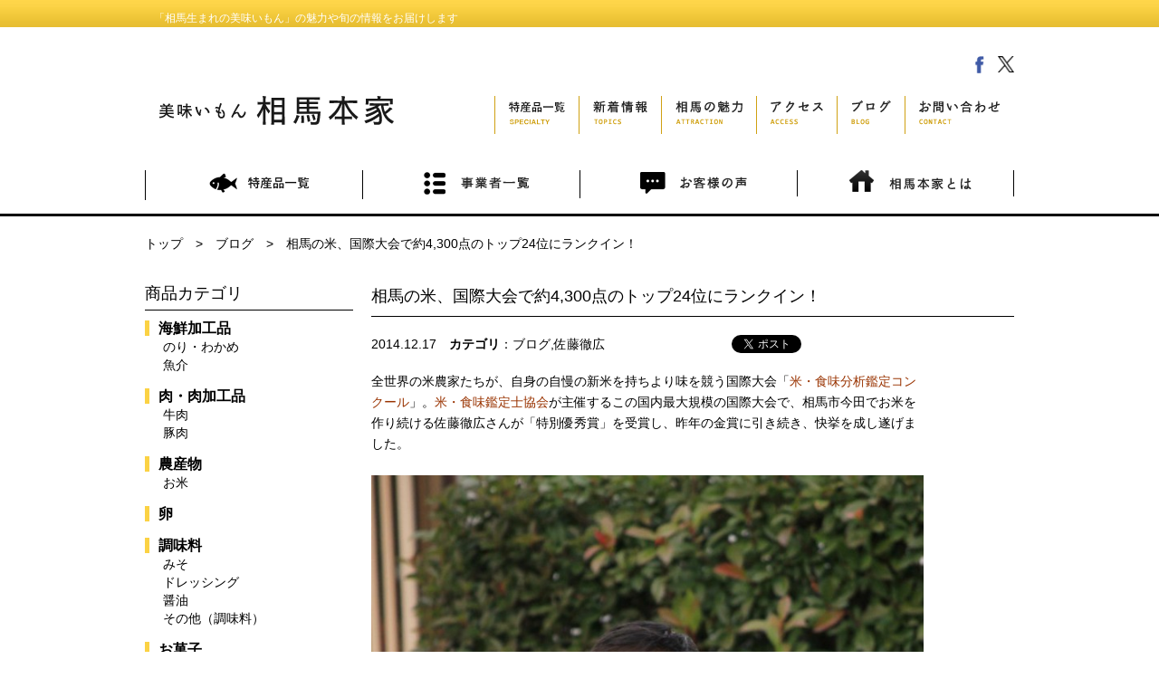

--- FILE ---
content_type: text/html; charset=UTF-8
request_url: https://www.soma-brand.jp/2014/12/17/soma-rice-prize-awarded/
body_size: 68668
content:
<!DOCTYPE html>
<!--[if IE 7]>
<html class="ie ie7" dir="ltr" lang="ja" prefix="og: https://ogp.me/ns#" xmlns:og="http://ogp.me/ns#" xmlns:fb="http://www.facebook.com/2008/fbml">
<![endif]-->
<!--[if IE 8]>
<html class="ie ie8" dir="ltr" lang="ja" prefix="og: https://ogp.me/ns#" xmlns:og="http://ogp.me/ns#" xmlns:fb="http://www.facebook.com/2008/fbml">
<![endif]-->
<!--[if !(IE 7) | !(IE 8)  ]><!-->
<html dir="ltr" lang="ja" prefix="og: https://ogp.me/ns#" xmlns:og="http://ogp.me/ns#" xmlns:fb="http://www.facebook.com/2008/fbml">
<!--<![endif]-->
<head>
<meta charset="UTF-8" />
<meta name="viewport" content="width=device-width" />

<link rel="stylesheet" href="https://www.soma-brand.jp/wp-content/themes/souma/style.css" type="text/css"/>
<link href="https://www.soma-brand.jp/wp-content/themes/souma/common/css/exvalidation.css" rel="stylesheet" type="text/css" media="all" />

<!--[if lt IE 9]>
<script src="https://www.soma-brand.jp/wp-content/themes/souma/js/html5.js" type="text/javascript"></script>
<![endif]-->

<!-- WordPressのjQueryを読み込ませない -->
<script type="text/javascript" src="https://ajax.googleapis.com/ajax/libs/jquery/1.8.2/jquery.min.js"></script>

<script src="https://www.soma-brand.jp/wp-content/themes/souma/common/js/jquery.smoothScroll.js" type="text/javascript"></script>
<script src="https://www.soma-brand.jp/wp-content/themes/souma/common/js/jquery.easing.1.3.js" type="text/javascript"></script>
<script type="text/javascript" language="javascript">
  $(function(){
	  $("#main ul.t-column2 li:nth-child(2)").css("margin-right","0px");
	  $("#main ul.t-column2 li:nth-child(4)").css("margin-right","0px");
	  $("#main ul.t-column3 li:nth-child(3)").css("margin-right","0px");
	  $("#main ul.t-column3 li:nth-child(6)").css("margin-right","0px");
	  $("#sp-header ul.sp-menu2 li:nth-child(3n)").css("border-right","none");
  })
</script>

<script type="text/javascript">
jQuery(function($) {
    $('a[href^="#"]').SmoothScroll({
        duration : 2000,    // スピード
        easing : 'easeOutQuint' // 動き方
    });
});
</script>




<script>
    $(function(){
        $(".sp-nav dt").on("click", function() {
            $(this).next().slideToggle();
        });
    });
</script>

<script src="https://www.soma-brand.jp/wp-content/themes/souma/common/js/exvalidation.js"></script>
<script src="https://www.soma-brand.jp/wp-content/themes/souma/common/js/exchecker-ja.js"></script>


	<style>img:is([sizes="auto" i], [sizes^="auto," i]) { contain-intrinsic-size: 3000px 1500px }</style>
	
		<!-- All in One SEO 4.8.2 - aioseo.com -->
		<title>相馬の米、国際大会で約4,300点のトップ24位にランクイン！ - 美味いもん 相馬本家</title>
	<meta name="description" content="全世界の米農家たちが、自身の自慢の新米を持ちより味を競う国際大会「米・食味分析鑑定コンクール」。米・食味鑑定士協会が主催するこの国内最大規模の国際大会で、相馬市今田でお米を作り続ける佐藤徹広さんが「特別優秀賞」を受賞し、昨年の金賞に引き続き、快挙を成し遂げました。" />
	<meta name="robots" content="max-image-preview:large" />
	<meta name="author" content="soma_honke"/>
	<link rel="canonical" href="https://www.soma-brand.jp/2014/12/17/soma-rice-prize-awarded/" />
	<meta name="generator" content="All in One SEO (AIOSEO) 4.8.2" />
		<meta property="og:locale" content="ja_JP" />
		<meta property="og:site_name" content="美味いもん 相馬本家 - 「相馬生まれの美味いもん」の魅力や旬の情報お届けします" />
		<meta property="og:type" content="article" />
		<meta property="og:title" content="相馬の米、国際大会で約4,300点のトップ24位にランクイン！ - 美味いもん 相馬本家" />
		<meta property="og:description" content="全世界の米農家たちが、自身の自慢の新米を持ちより味を競う国際大会「米・食味分析鑑定コンクール」。米・食味鑑定士協会が主催するこの国内最大規模の国際大会で、相馬市今田でお米を作り続ける佐藤徹広さんが「特別優秀賞」を受賞し、昨年の金賞に引き続き、快挙を成し遂げました。" />
		<meta property="og:url" content="https://www.soma-brand.jp/2014/12/17/soma-rice-prize-awarded/" />
		<meta property="article:published_time" content="2014-12-17T03:27:41+00:00" />
		<meta property="article:modified_time" content="2014-12-17T03:27:41+00:00" />
		<meta name="twitter:card" content="summary_large_image" />
		<meta name="twitter:title" content="相馬の米、国際大会で約4,300点のトップ24位にランクイン！ - 美味いもん 相馬本家" />
		<meta name="twitter:description" content="全世界の米農家たちが、自身の自慢の新米を持ちより味を競う国際大会「米・食味分析鑑定コンクール」。米・食味鑑定士協会が主催するこの国内最大規模の国際大会で、相馬市今田でお米を作り続ける佐藤徹広さんが「特別優秀賞」を受賞し、昨年の金賞に引き続き、快挙を成し遂げました。" />
		<script type="application/ld+json" class="aioseo-schema">
			{"@context":"https:\/\/schema.org","@graph":[{"@type":"BlogPosting","@id":"https:\/\/www.soma-brand.jp\/2014\/12\/17\/soma-rice-prize-awarded\/#blogposting","name":"\u76f8\u99ac\u306e\u7c73\u3001\u56fd\u969b\u5927\u4f1a\u3067\u7d044,300\u70b9\u306e\u30c8\u30c3\u30d724\u4f4d\u306b\u30e9\u30f3\u30af\u30a4\u30f3\uff01 - \u7f8e\u5473\u3044\u3082\u3093 \u76f8\u99ac\u672c\u5bb6","headline":"\u76f8\u99ac\u306e\u7c73\u3001\u56fd\u969b\u5927\u4f1a\u3067\u7d044,300\u70b9\u306e\u30c8\u30c3\u30d724\u4f4d\u306b\u30e9\u30f3\u30af\u30a4\u30f3\uff01","author":{"@id":"https:\/\/www.soma-brand.jp\/author\/soma_honke\/#author"},"publisher":{"@id":"https:\/\/www.soma-brand.jp\/#organization"},"image":{"@type":"ImageObject","url":"https:\/\/www.soma-brand.jp\/wp-content\/uploads\/2014\/12\/satotetsuhiro37.jpg","width":960,"height":640,"caption":"\u76f8\u99ac\u5e02\u4eca\u7530\u306e\u7c73\u8fb2\u5bb6\u30fb\u4f50\u85e4\u5fb9\u5e83\u3055\u3093\u306e\u30b3\u30b7\u30d2\u30ab\u30ea\u304c\u56fd\u969b\u5927\u4f1a\u3067\u7279\u5225\u512a\u79c0\u8cde\u3092\u53d7\u8cde"},"datePublished":"2014-12-17T12:27:41+09:00","dateModified":"2014-12-17T12:27:41+09:00","inLanguage":"ja","commentCount":1,"mainEntityOfPage":{"@id":"https:\/\/www.soma-brand.jp\/2014\/12\/17\/soma-rice-prize-awarded\/#webpage"},"isPartOf":{"@id":"https:\/\/www.soma-brand.jp\/2014\/12\/17\/soma-rice-prize-awarded\/#webpage"},"articleSection":"\u30d6\u30ed\u30b0, \u4f50\u85e4\u5fb9\u5e83"},{"@type":"BreadcrumbList","@id":"https:\/\/www.soma-brand.jp\/2014\/12\/17\/soma-rice-prize-awarded\/#breadcrumblist","itemListElement":[{"@type":"ListItem","@id":"https:\/\/www.soma-brand.jp\/#listItem","position":1,"name":"\u5bb6","item":"https:\/\/www.soma-brand.jp\/","nextItem":{"@type":"ListItem","@id":"https:\/\/www.soma-brand.jp\/2014\/#listItem","name":"2014"}},{"@type":"ListItem","@id":"https:\/\/www.soma-brand.jp\/2014\/#listItem","position":2,"name":"2014","item":"https:\/\/www.soma-brand.jp\/2014\/","nextItem":{"@type":"ListItem","@id":"https:\/\/www.soma-brand.jp\/2014\/12\/#listItem","name":"December"},"previousItem":{"@type":"ListItem","@id":"https:\/\/www.soma-brand.jp\/#listItem","name":"\u5bb6"}},{"@type":"ListItem","@id":"https:\/\/www.soma-brand.jp\/2014\/12\/#listItem","position":3,"name":"December","item":"https:\/\/www.soma-brand.jp\/2014\/12\/","nextItem":{"@type":"ListItem","@id":"https:\/\/www.soma-brand.jp\/2014\/12\/17\/#listItem","name":"17"},"previousItem":{"@type":"ListItem","@id":"https:\/\/www.soma-brand.jp\/2014\/#listItem","name":"2014"}},{"@type":"ListItem","@id":"https:\/\/www.soma-brand.jp\/2014\/12\/17\/#listItem","position":4,"name":"17","item":"https:\/\/www.soma-brand.jp\/2014\/12\/17\/","nextItem":{"@type":"ListItem","@id":"https:\/\/www.soma-brand.jp\/2014\/12\/17\/soma-rice-prize-awarded\/#listItem","name":"\u76f8\u99ac\u306e\u7c73\u3001\u56fd\u969b\u5927\u4f1a\u3067\u7d044,300\u70b9\u306e\u30c8\u30c3\u30d724\u4f4d\u306b\u30e9\u30f3\u30af\u30a4\u30f3\uff01"},"previousItem":{"@type":"ListItem","@id":"https:\/\/www.soma-brand.jp\/2014\/12\/#listItem","name":"December"}},{"@type":"ListItem","@id":"https:\/\/www.soma-brand.jp\/2014\/12\/17\/soma-rice-prize-awarded\/#listItem","position":5,"name":"\u76f8\u99ac\u306e\u7c73\u3001\u56fd\u969b\u5927\u4f1a\u3067\u7d044,300\u70b9\u306e\u30c8\u30c3\u30d724\u4f4d\u306b\u30e9\u30f3\u30af\u30a4\u30f3\uff01","previousItem":{"@type":"ListItem","@id":"https:\/\/www.soma-brand.jp\/2014\/12\/17\/#listItem","name":"17"}}]},{"@type":"Organization","@id":"https:\/\/www.soma-brand.jp\/#organization","name":"\u7f8e\u5473\u3044\u3082\u3093 \u76f8\u99ac\u672c\u5bb6","description":"\u300c\u76f8\u99ac\u751f\u307e\u308c\u306e\u7f8e\u5473\u3044\u3082\u3093\u300d\u306e\u9b45\u529b\u3084\u65ec\u306e\u60c5\u5831\u304a\u5c4a\u3051\u3057\u307e\u3059","url":"https:\/\/www.soma-brand.jp\/"},{"@type":"Person","@id":"https:\/\/www.soma-brand.jp\/author\/soma_honke\/#author","url":"https:\/\/www.soma-brand.jp\/author\/soma_honke\/","name":"soma_honke","image":{"@type":"ImageObject","@id":"https:\/\/www.soma-brand.jp\/2014\/12\/17\/soma-rice-prize-awarded\/#authorImage","url":"https:\/\/secure.gravatar.com\/avatar\/a426647342031552c84275649633d22f596a9a1a7c669140a6d86f5f3edfd01c?s=96&d=mm&r=g","width":96,"height":96,"caption":"soma_honke"}},{"@type":"WebPage","@id":"https:\/\/www.soma-brand.jp\/2014\/12\/17\/soma-rice-prize-awarded\/#webpage","url":"https:\/\/www.soma-brand.jp\/2014\/12\/17\/soma-rice-prize-awarded\/","name":"\u76f8\u99ac\u306e\u7c73\u3001\u56fd\u969b\u5927\u4f1a\u3067\u7d044,300\u70b9\u306e\u30c8\u30c3\u30d724\u4f4d\u306b\u30e9\u30f3\u30af\u30a4\u30f3\uff01 - \u7f8e\u5473\u3044\u3082\u3093 \u76f8\u99ac\u672c\u5bb6","description":"\u5168\u4e16\u754c\u306e\u7c73\u8fb2\u5bb6\u305f\u3061\u304c\u3001\u81ea\u8eab\u306e\u81ea\u6162\u306e\u65b0\u7c73\u3092\u6301\u3061\u3088\u308a\u5473\u3092\u7af6\u3046\u56fd\u969b\u5927\u4f1a\u300c\u7c73\u30fb\u98df\u5473\u5206\u6790\u9451\u5b9a\u30b3\u30f3\u30af\u30fc\u30eb\u300d\u3002\u7c73\u30fb\u98df\u5473\u9451\u5b9a\u58eb\u5354\u4f1a\u304c\u4e3b\u50ac\u3059\u308b\u3053\u306e\u56fd\u5185\u6700\u5927\u898f\u6a21\u306e\u56fd\u969b\u5927\u4f1a\u3067\u3001\u76f8\u99ac\u5e02\u4eca\u7530\u3067\u304a\u7c73\u3092\u4f5c\u308a\u7d9a\u3051\u308b\u4f50\u85e4\u5fb9\u5e83\u3055\u3093\u304c\u300c\u7279\u5225\u512a\u79c0\u8cde\u300d\u3092\u53d7\u8cde\u3057\u3001\u6628\u5e74\u306e\u91d1\u8cde\u306b\u5f15\u304d\u7d9a\u304d\u3001\u5feb\u6319\u3092\u6210\u3057\u9042\u3052\u307e\u3057\u305f\u3002","inLanguage":"ja","isPartOf":{"@id":"https:\/\/www.soma-brand.jp\/#website"},"breadcrumb":{"@id":"https:\/\/www.soma-brand.jp\/2014\/12\/17\/soma-rice-prize-awarded\/#breadcrumblist"},"author":{"@id":"https:\/\/www.soma-brand.jp\/author\/soma_honke\/#author"},"creator":{"@id":"https:\/\/www.soma-brand.jp\/author\/soma_honke\/#author"},"image":{"@type":"ImageObject","url":"https:\/\/www.soma-brand.jp\/wp-content\/uploads\/2014\/12\/satotetsuhiro37.jpg","@id":"https:\/\/www.soma-brand.jp\/2014\/12\/17\/soma-rice-prize-awarded\/#mainImage","width":960,"height":640,"caption":"\u76f8\u99ac\u5e02\u4eca\u7530\u306e\u7c73\u8fb2\u5bb6\u30fb\u4f50\u85e4\u5fb9\u5e83\u3055\u3093\u306e\u30b3\u30b7\u30d2\u30ab\u30ea\u304c\u56fd\u969b\u5927\u4f1a\u3067\u7279\u5225\u512a\u79c0\u8cde\u3092\u53d7\u8cde"},"primaryImageOfPage":{"@id":"https:\/\/www.soma-brand.jp\/2014\/12\/17\/soma-rice-prize-awarded\/#mainImage"},"datePublished":"2014-12-17T12:27:41+09:00","dateModified":"2014-12-17T12:27:41+09:00"},{"@type":"WebSite","@id":"https:\/\/www.soma-brand.jp\/#website","url":"https:\/\/www.soma-brand.jp\/","name":"\u7f8e\u5473\u3044\u3082\u3093 \u76f8\u99ac\u672c\u5bb6","description":"\u300c\u76f8\u99ac\u751f\u307e\u308c\u306e\u7f8e\u5473\u3044\u3082\u3093\u300d\u306e\u9b45\u529b\u3084\u65ec\u306e\u60c5\u5831\u304a\u5c4a\u3051\u3057\u307e\u3059","inLanguage":"ja","publisher":{"@id":"https:\/\/www.soma-brand.jp\/#organization"}}]}
		</script>
		<!-- All in One SEO -->

<link rel='dns-prefetch' href='//fonts.googleapis.com' />
<link rel="alternate" type="application/rss+xml" title="美味いもん 相馬本家 &raquo; フィード" href="https://www.soma-brand.jp/feed/" />
<link rel="alternate" type="application/rss+xml" title="美味いもん 相馬本家 &raquo; コメントフィード" href="https://www.soma-brand.jp/comments/feed/" />
<link rel="alternate" type="application/rss+xml" title="美味いもん 相馬本家 &raquo; 相馬の米、国際大会で約4,300点のトップ24位にランクイン！ のコメントのフィード" href="https://www.soma-brand.jp/2014/12/17/soma-rice-prize-awarded/feed/" />
<script type="text/javascript">
/* <![CDATA[ */
window._wpemojiSettings = {"baseUrl":"https:\/\/s.w.org\/images\/core\/emoji\/16.0.1\/72x72\/","ext":".png","svgUrl":"https:\/\/s.w.org\/images\/core\/emoji\/16.0.1\/svg\/","svgExt":".svg","source":{"concatemoji":"https:\/\/www.soma-brand.jp\/wp-includes\/js\/wp-emoji-release.min.js?ver=6.8.3"}};
/*! This file is auto-generated */
!function(s,n){var o,i,e;function c(e){try{var t={supportTests:e,timestamp:(new Date).valueOf()};sessionStorage.setItem(o,JSON.stringify(t))}catch(e){}}function p(e,t,n){e.clearRect(0,0,e.canvas.width,e.canvas.height),e.fillText(t,0,0);var t=new Uint32Array(e.getImageData(0,0,e.canvas.width,e.canvas.height).data),a=(e.clearRect(0,0,e.canvas.width,e.canvas.height),e.fillText(n,0,0),new Uint32Array(e.getImageData(0,0,e.canvas.width,e.canvas.height).data));return t.every(function(e,t){return e===a[t]})}function u(e,t){e.clearRect(0,0,e.canvas.width,e.canvas.height),e.fillText(t,0,0);for(var n=e.getImageData(16,16,1,1),a=0;a<n.data.length;a++)if(0!==n.data[a])return!1;return!0}function f(e,t,n,a){switch(t){case"flag":return n(e,"\ud83c\udff3\ufe0f\u200d\u26a7\ufe0f","\ud83c\udff3\ufe0f\u200b\u26a7\ufe0f")?!1:!n(e,"\ud83c\udde8\ud83c\uddf6","\ud83c\udde8\u200b\ud83c\uddf6")&&!n(e,"\ud83c\udff4\udb40\udc67\udb40\udc62\udb40\udc65\udb40\udc6e\udb40\udc67\udb40\udc7f","\ud83c\udff4\u200b\udb40\udc67\u200b\udb40\udc62\u200b\udb40\udc65\u200b\udb40\udc6e\u200b\udb40\udc67\u200b\udb40\udc7f");case"emoji":return!a(e,"\ud83e\udedf")}return!1}function g(e,t,n,a){var r="undefined"!=typeof WorkerGlobalScope&&self instanceof WorkerGlobalScope?new OffscreenCanvas(300,150):s.createElement("canvas"),o=r.getContext("2d",{willReadFrequently:!0}),i=(o.textBaseline="top",o.font="600 32px Arial",{});return e.forEach(function(e){i[e]=t(o,e,n,a)}),i}function t(e){var t=s.createElement("script");t.src=e,t.defer=!0,s.head.appendChild(t)}"undefined"!=typeof Promise&&(o="wpEmojiSettingsSupports",i=["flag","emoji"],n.supports={everything:!0,everythingExceptFlag:!0},e=new Promise(function(e){s.addEventListener("DOMContentLoaded",e,{once:!0})}),new Promise(function(t){var n=function(){try{var e=JSON.parse(sessionStorage.getItem(o));if("object"==typeof e&&"number"==typeof e.timestamp&&(new Date).valueOf()<e.timestamp+604800&&"object"==typeof e.supportTests)return e.supportTests}catch(e){}return null}();if(!n){if("undefined"!=typeof Worker&&"undefined"!=typeof OffscreenCanvas&&"undefined"!=typeof URL&&URL.createObjectURL&&"undefined"!=typeof Blob)try{var e="postMessage("+g.toString()+"("+[JSON.stringify(i),f.toString(),p.toString(),u.toString()].join(",")+"));",a=new Blob([e],{type:"text/javascript"}),r=new Worker(URL.createObjectURL(a),{name:"wpTestEmojiSupports"});return void(r.onmessage=function(e){c(n=e.data),r.terminate(),t(n)})}catch(e){}c(n=g(i,f,p,u))}t(n)}).then(function(e){for(var t in e)n.supports[t]=e[t],n.supports.everything=n.supports.everything&&n.supports[t],"flag"!==t&&(n.supports.everythingExceptFlag=n.supports.everythingExceptFlag&&n.supports[t]);n.supports.everythingExceptFlag=n.supports.everythingExceptFlag&&!n.supports.flag,n.DOMReady=!1,n.readyCallback=function(){n.DOMReady=!0}}).then(function(){return e}).then(function(){var e;n.supports.everything||(n.readyCallback(),(e=n.source||{}).concatemoji?t(e.concatemoji):e.wpemoji&&e.twemoji&&(t(e.twemoji),t(e.wpemoji)))}))}((window,document),window._wpemojiSettings);
/* ]]> */
</script>
<style id='wp-emoji-styles-inline-css' type='text/css'>

	img.wp-smiley, img.emoji {
		display: inline !important;
		border: none !important;
		box-shadow: none !important;
		height: 1em !important;
		width: 1em !important;
		margin: 0 0.07em !important;
		vertical-align: -0.1em !important;
		background: none !important;
		padding: 0 !important;
	}
</style>
<link rel='stylesheet' id='wp-block-library-css' href='https://www.soma-brand.jp/wp-includes/css/dist/block-library/style.min.css?ver=6.8.3' type='text/css' media='all' />
<style id='classic-theme-styles-inline-css' type='text/css'>
/*! This file is auto-generated */
.wp-block-button__link{color:#fff;background-color:#32373c;border-radius:9999px;box-shadow:none;text-decoration:none;padding:calc(.667em + 2px) calc(1.333em + 2px);font-size:1.125em}.wp-block-file__button{background:#32373c;color:#fff;text-decoration:none}
</style>
<style id='global-styles-inline-css' type='text/css'>
:root{--wp--preset--aspect-ratio--square: 1;--wp--preset--aspect-ratio--4-3: 4/3;--wp--preset--aspect-ratio--3-4: 3/4;--wp--preset--aspect-ratio--3-2: 3/2;--wp--preset--aspect-ratio--2-3: 2/3;--wp--preset--aspect-ratio--16-9: 16/9;--wp--preset--aspect-ratio--9-16: 9/16;--wp--preset--color--black: #000000;--wp--preset--color--cyan-bluish-gray: #abb8c3;--wp--preset--color--white: #ffffff;--wp--preset--color--pale-pink: #f78da7;--wp--preset--color--vivid-red: #cf2e2e;--wp--preset--color--luminous-vivid-orange: #ff6900;--wp--preset--color--luminous-vivid-amber: #fcb900;--wp--preset--color--light-green-cyan: #7bdcb5;--wp--preset--color--vivid-green-cyan: #00d084;--wp--preset--color--pale-cyan-blue: #8ed1fc;--wp--preset--color--vivid-cyan-blue: #0693e3;--wp--preset--color--vivid-purple: #9b51e0;--wp--preset--gradient--vivid-cyan-blue-to-vivid-purple: linear-gradient(135deg,rgba(6,147,227,1) 0%,rgb(155,81,224) 100%);--wp--preset--gradient--light-green-cyan-to-vivid-green-cyan: linear-gradient(135deg,rgb(122,220,180) 0%,rgb(0,208,130) 100%);--wp--preset--gradient--luminous-vivid-amber-to-luminous-vivid-orange: linear-gradient(135deg,rgba(252,185,0,1) 0%,rgba(255,105,0,1) 100%);--wp--preset--gradient--luminous-vivid-orange-to-vivid-red: linear-gradient(135deg,rgba(255,105,0,1) 0%,rgb(207,46,46) 100%);--wp--preset--gradient--very-light-gray-to-cyan-bluish-gray: linear-gradient(135deg,rgb(238,238,238) 0%,rgb(169,184,195) 100%);--wp--preset--gradient--cool-to-warm-spectrum: linear-gradient(135deg,rgb(74,234,220) 0%,rgb(151,120,209) 20%,rgb(207,42,186) 40%,rgb(238,44,130) 60%,rgb(251,105,98) 80%,rgb(254,248,76) 100%);--wp--preset--gradient--blush-light-purple: linear-gradient(135deg,rgb(255,206,236) 0%,rgb(152,150,240) 100%);--wp--preset--gradient--blush-bordeaux: linear-gradient(135deg,rgb(254,205,165) 0%,rgb(254,45,45) 50%,rgb(107,0,62) 100%);--wp--preset--gradient--luminous-dusk: linear-gradient(135deg,rgb(255,203,112) 0%,rgb(199,81,192) 50%,rgb(65,88,208) 100%);--wp--preset--gradient--pale-ocean: linear-gradient(135deg,rgb(255,245,203) 0%,rgb(182,227,212) 50%,rgb(51,167,181) 100%);--wp--preset--gradient--electric-grass: linear-gradient(135deg,rgb(202,248,128) 0%,rgb(113,206,126) 100%);--wp--preset--gradient--midnight: linear-gradient(135deg,rgb(2,3,129) 0%,rgb(40,116,252) 100%);--wp--preset--font-size--small: 13px;--wp--preset--font-size--medium: 20px;--wp--preset--font-size--large: 36px;--wp--preset--font-size--x-large: 42px;--wp--preset--spacing--20: 0.44rem;--wp--preset--spacing--30: 0.67rem;--wp--preset--spacing--40: 1rem;--wp--preset--spacing--50: 1.5rem;--wp--preset--spacing--60: 2.25rem;--wp--preset--spacing--70: 3.38rem;--wp--preset--spacing--80: 5.06rem;--wp--preset--shadow--natural: 6px 6px 9px rgba(0, 0, 0, 0.2);--wp--preset--shadow--deep: 12px 12px 50px rgba(0, 0, 0, 0.4);--wp--preset--shadow--sharp: 6px 6px 0px rgba(0, 0, 0, 0.2);--wp--preset--shadow--outlined: 6px 6px 0px -3px rgba(255, 255, 255, 1), 6px 6px rgba(0, 0, 0, 1);--wp--preset--shadow--crisp: 6px 6px 0px rgba(0, 0, 0, 1);}:where(.is-layout-flex){gap: 0.5em;}:where(.is-layout-grid){gap: 0.5em;}body .is-layout-flex{display: flex;}.is-layout-flex{flex-wrap: wrap;align-items: center;}.is-layout-flex > :is(*, div){margin: 0;}body .is-layout-grid{display: grid;}.is-layout-grid > :is(*, div){margin: 0;}:where(.wp-block-columns.is-layout-flex){gap: 2em;}:where(.wp-block-columns.is-layout-grid){gap: 2em;}:where(.wp-block-post-template.is-layout-flex){gap: 1.25em;}:where(.wp-block-post-template.is-layout-grid){gap: 1.25em;}.has-black-color{color: var(--wp--preset--color--black) !important;}.has-cyan-bluish-gray-color{color: var(--wp--preset--color--cyan-bluish-gray) !important;}.has-white-color{color: var(--wp--preset--color--white) !important;}.has-pale-pink-color{color: var(--wp--preset--color--pale-pink) !important;}.has-vivid-red-color{color: var(--wp--preset--color--vivid-red) !important;}.has-luminous-vivid-orange-color{color: var(--wp--preset--color--luminous-vivid-orange) !important;}.has-luminous-vivid-amber-color{color: var(--wp--preset--color--luminous-vivid-amber) !important;}.has-light-green-cyan-color{color: var(--wp--preset--color--light-green-cyan) !important;}.has-vivid-green-cyan-color{color: var(--wp--preset--color--vivid-green-cyan) !important;}.has-pale-cyan-blue-color{color: var(--wp--preset--color--pale-cyan-blue) !important;}.has-vivid-cyan-blue-color{color: var(--wp--preset--color--vivid-cyan-blue) !important;}.has-vivid-purple-color{color: var(--wp--preset--color--vivid-purple) !important;}.has-black-background-color{background-color: var(--wp--preset--color--black) !important;}.has-cyan-bluish-gray-background-color{background-color: var(--wp--preset--color--cyan-bluish-gray) !important;}.has-white-background-color{background-color: var(--wp--preset--color--white) !important;}.has-pale-pink-background-color{background-color: var(--wp--preset--color--pale-pink) !important;}.has-vivid-red-background-color{background-color: var(--wp--preset--color--vivid-red) !important;}.has-luminous-vivid-orange-background-color{background-color: var(--wp--preset--color--luminous-vivid-orange) !important;}.has-luminous-vivid-amber-background-color{background-color: var(--wp--preset--color--luminous-vivid-amber) !important;}.has-light-green-cyan-background-color{background-color: var(--wp--preset--color--light-green-cyan) !important;}.has-vivid-green-cyan-background-color{background-color: var(--wp--preset--color--vivid-green-cyan) !important;}.has-pale-cyan-blue-background-color{background-color: var(--wp--preset--color--pale-cyan-blue) !important;}.has-vivid-cyan-blue-background-color{background-color: var(--wp--preset--color--vivid-cyan-blue) !important;}.has-vivid-purple-background-color{background-color: var(--wp--preset--color--vivid-purple) !important;}.has-black-border-color{border-color: var(--wp--preset--color--black) !important;}.has-cyan-bluish-gray-border-color{border-color: var(--wp--preset--color--cyan-bluish-gray) !important;}.has-white-border-color{border-color: var(--wp--preset--color--white) !important;}.has-pale-pink-border-color{border-color: var(--wp--preset--color--pale-pink) !important;}.has-vivid-red-border-color{border-color: var(--wp--preset--color--vivid-red) !important;}.has-luminous-vivid-orange-border-color{border-color: var(--wp--preset--color--luminous-vivid-orange) !important;}.has-luminous-vivid-amber-border-color{border-color: var(--wp--preset--color--luminous-vivid-amber) !important;}.has-light-green-cyan-border-color{border-color: var(--wp--preset--color--light-green-cyan) !important;}.has-vivid-green-cyan-border-color{border-color: var(--wp--preset--color--vivid-green-cyan) !important;}.has-pale-cyan-blue-border-color{border-color: var(--wp--preset--color--pale-cyan-blue) !important;}.has-vivid-cyan-blue-border-color{border-color: var(--wp--preset--color--vivid-cyan-blue) !important;}.has-vivid-purple-border-color{border-color: var(--wp--preset--color--vivid-purple) !important;}.has-vivid-cyan-blue-to-vivid-purple-gradient-background{background: var(--wp--preset--gradient--vivid-cyan-blue-to-vivid-purple) !important;}.has-light-green-cyan-to-vivid-green-cyan-gradient-background{background: var(--wp--preset--gradient--light-green-cyan-to-vivid-green-cyan) !important;}.has-luminous-vivid-amber-to-luminous-vivid-orange-gradient-background{background: var(--wp--preset--gradient--luminous-vivid-amber-to-luminous-vivid-orange) !important;}.has-luminous-vivid-orange-to-vivid-red-gradient-background{background: var(--wp--preset--gradient--luminous-vivid-orange-to-vivid-red) !important;}.has-very-light-gray-to-cyan-bluish-gray-gradient-background{background: var(--wp--preset--gradient--very-light-gray-to-cyan-bluish-gray) !important;}.has-cool-to-warm-spectrum-gradient-background{background: var(--wp--preset--gradient--cool-to-warm-spectrum) !important;}.has-blush-light-purple-gradient-background{background: var(--wp--preset--gradient--blush-light-purple) !important;}.has-blush-bordeaux-gradient-background{background: var(--wp--preset--gradient--blush-bordeaux) !important;}.has-luminous-dusk-gradient-background{background: var(--wp--preset--gradient--luminous-dusk) !important;}.has-pale-ocean-gradient-background{background: var(--wp--preset--gradient--pale-ocean) !important;}.has-electric-grass-gradient-background{background: var(--wp--preset--gradient--electric-grass) !important;}.has-midnight-gradient-background{background: var(--wp--preset--gradient--midnight) !important;}.has-small-font-size{font-size: var(--wp--preset--font-size--small) !important;}.has-medium-font-size{font-size: var(--wp--preset--font-size--medium) !important;}.has-large-font-size{font-size: var(--wp--preset--font-size--large) !important;}.has-x-large-font-size{font-size: var(--wp--preset--font-size--x-large) !important;}
:where(.wp-block-post-template.is-layout-flex){gap: 1.25em;}:where(.wp-block-post-template.is-layout-grid){gap: 1.25em;}
:where(.wp-block-columns.is-layout-flex){gap: 2em;}:where(.wp-block-columns.is-layout-grid){gap: 2em;}
:root :where(.wp-block-pullquote){font-size: 1.5em;line-height: 1.6;}
</style>
<link rel='stylesheet' id='contact-form-7-css' href='https://www.soma-brand.jp/wp-content/plugins/contact-form-7/includes/css/styles.css?ver=6.0.6' type='text/css' media='all' />
<style id='contact-form-7-inline-css' type='text/css'>
.wpcf7 .wpcf7-recaptcha iframe {margin-bottom: 0;}.wpcf7 .wpcf7-recaptcha[data-align="center"] > div {margin: 0 auto;}.wpcf7 .wpcf7-recaptcha[data-align="right"] > div {margin: 0 0 0 auto;}
</style>
<link rel='stylesheet' id='twentytwelve-fonts-css' href='https://fonts.googleapis.com/css?family=Open+Sans:400italic,700italic,400,700&#038;subset=latin,latin-ext' type='text/css' media='all' />
<link rel='stylesheet' id='twentytwelve-style-css' href='https://www.soma-brand.jp/wp-content/themes/souma/style.css?ver=6.8.3' type='text/css' media='all' />
<!--[if lt IE 9]>
<link rel='stylesheet' id='twentytwelve-ie-css' href='https://www.soma-brand.jp/wp-content/themes/souma/css/ie.css?ver=20121010' type='text/css' media='all' />
<![endif]-->
<link rel='stylesheet' id='wp-pagenavi-css' href='https://www.soma-brand.jp/wp-content/plugins/wp-pagenavi/pagenavi-css.css?ver=2.70' type='text/css' media='all' />
<link rel="https://api.w.org/" href="https://www.soma-brand.jp/wp-json/" /><link rel="alternate" title="JSON" type="application/json" href="https://www.soma-brand.jp/wp-json/wp/v2/posts/1742" /><link rel="EditURI" type="application/rsd+xml" title="RSD" href="https://www.soma-brand.jp/xmlrpc.php?rsd" />
<meta name="generator" content="WordPress 6.8.3" />
<link rel='shortlink' href='https://www.soma-brand.jp/?p=1742' />
<link rel="alternate" title="oEmbed (JSON)" type="application/json+oembed" href="https://www.soma-brand.jp/wp-json/oembed/1.0/embed?url=https%3A%2F%2Fwww.soma-brand.jp%2F2014%2F12%2F17%2Fsoma-rice-prize-awarded%2F" />
<link rel="alternate" title="oEmbed (XML)" type="text/xml+oembed" href="https://www.soma-brand.jp/wp-json/oembed/1.0/embed?url=https%3A%2F%2Fwww.soma-brand.jp%2F2014%2F12%2F17%2Fsoma-rice-prize-awarded%2F&#038;format=xml" />
<style type="text/css">.recentcomments a{display:inline !important;padding:0 !important;margin:0 !important;}</style><meta property="og:title" content="相馬の米、国際大会で約4,300点のトップ24位にランクイン！" />
<meta property="og:site_name" content="美味いもん 相馬本家" />
<meta property="og:description" content="全世界の米農家たちが、自身の自慢の新米を持ちより味を競う国際大会「米・食味分析鑑定コンクール」。米・食味鑑定士協会が主催するこの国内最大規模の国際大会で、相馬市今田でお..." />
<meta property="og:type" content="article" />
<meta property="og:url" content="https://www.soma-brand.jp/2014/12/17/soma-rice-prize-awarded/" />
<meta property="og:image" content="https://www.soma-brand.jp/wp-content/uploads/2014/12/satotetsuhiro37-150x150.jpg" />
<meta property="fb:admins" content="100008163098025" />
<meta property="fb:app_id" content="1494189227461550" />
<link rel="icon" href="https://www.soma-brand.jp/wp-content/uploads/2018/11/cropped-2a831ec055ed4fee4e1d0936ea40500d-2-32x32.jpg" sizes="32x32" />
<link rel="icon" href="https://www.soma-brand.jp/wp-content/uploads/2018/11/cropped-2a831ec055ed4fee4e1d0936ea40500d-2-192x192.jpg" sizes="192x192" />
<link rel="apple-touch-icon" href="https://www.soma-brand.jp/wp-content/uploads/2018/11/cropped-2a831ec055ed4fee4e1d0936ea40500d-2-180x180.jpg" />
<meta name="msapplication-TileImage" content="https://www.soma-brand.jp/wp-content/uploads/2018/11/cropped-2a831ec055ed4fee4e1d0936ea40500d-2-270x270.jpg" />


</head>



<body class="wp-singular post-template-default single single-post postid-1742 single-format-standard wp-theme-souma custom-font-enabled">


<div id="fb-root"></div>
<script>(function(d, s, id) {
  var js, fjs = d.getElementsByTagName(s)[0];
  if (d.getElementById(id)) return;
  js = d.createElement(s); js.id = id;
  js.src = "//connect.facebook.net/ja_JP/all.js#xfbml=1&appId=446623415442905";
  fjs.parentNode.insertBefore(js, fjs);
}(document, 'script', 'facebook-jssdk'));</script>



<div class="pc">
<div id="header">
  <div class="caption">
    <p class="h-cap">「相馬生まれの美味いもん」の魅力や旬の情報をお届けします</p>
  </div>
  <!--- //caption --->
  <div class="header-in">
    <div class="sns-icon">
      <ul>
        <li><a target="_blank" href="https://www.facebook.com/SomaHonke"><img src="https://www.soma-brand.jp/wp-content/themes/souma/common/img/ICON_fb.png" alt="facebook" /></a></li>
		  <li><a target="_blank" href="https://x.com/SomaHonke"><img src="https://www.soma-brand.jp/wp-content/themes/souma/common/img/x-logo-black.png" alt="x" width="18" height="18" /></a></li>
      </ul>
    </div>
    <div class="clearfix"></div>
    <h1><a href="https://www.soma-brand.jp/"><img src="https://www.soma-brand.jp/wp-content/themes/souma/common/img/logo.png" width="260" height="32" alt="美味いもん　相馬本家" /></a></h1>
    <ul class="nav">
      <li><a href="/item/"><img src="https://www.soma-brand.jp/wp-content/themes/souma/common/img/txt_nav01.png" width="62" height="27" alt="お買い物" /></a></li>
      <li><a href="/news/"><img src="https://www.soma-brand.jp/wp-content/themes/souma/common/img/txt_nav02.png" width="60" height="27" alt="新着情報" /></a></li>
      <li><a href="/attraction/"><img src="https://www.soma-brand.jp/wp-content/themes/souma/common/img/txt_nav03.png" width="74" height="27" alt="相馬の魅力" /></a></li>
      <li><a href="/access/"><img src="https://www.soma-brand.jp/wp-content/themes/souma/common/img/txt_nav04.png" width="58" height="27" alt="アクセス" /></a></li>
      <li><a href="/blog/"><img src="https://www.soma-brand.jp/wp-content/themes/souma/common/img/txt_nav05.png" width="44" height="27" alt="ブログ" /></a></li>
      <li><a href="/contact/"><img src="https://www.soma-brand.jp/wp-content/themes/souma/common/img/txt_nav06.png" width="90" height="27" alt="お問い合わせ" /></a></li>
    </ul>
    <ul class="nav2 clear">
      <li><a href="/item/"><img src="https://www.soma-brand.jp/wp-content/themes/souma/common/img/txt_nav_B01.png?2025" width="113" height="28" alt="特産品一覧" /></a></li>
      <li><a href="/operator#op-list"><img class="top10" src="https://www.soma-brand.jp/wp-content/themes/souma/common/img/txt_nav_B02.png" width="116" height="25" alt="事業者一覧" /></a></li>
      <li><a href="/voice/"><img class="top10" src="https://www.soma-brand.jp/wp-content/themes/souma/common/img/txt_nav_B03.png" width="118" height="24" alt="お客様の声" /></a></li>
      <li><a href="/attraction#about"><img src="https://www.soma-brand.jp/wp-content/themes/souma/common/img/txt_nav_B04.png" width="135" height="24" alt="相馬本家とは" /></a></li>
    </ul>
  </div>
  <!--- //header-in --->
</div>
<!--- //header --->
</div>
<!--- //pc --->



<div class="sp">
<div id="sp-header">
  <h1><a href="https://www.soma-brand.jp/"><img src="https://www.soma-brand.jp/wp-content/themes/souma/common/img_sp/LOGO.png" alt="美味いもん　相馬本家" /></a></h1>
  <dl class="sp-nav">
    <dt><img src="https://www.soma-brand.jp/wp-content/themes/souma/common/img_sp/BT_menu.png" alt="" /></dt>
    <dd>
      <ul>
        <a href="/item/"><li><span>特産品一覧</span></li></a>
        <a href="/news/"><li><span>新着情報</span></li></a>
        <a href="/attraction/"><li><span>相馬の魅力</span></li></a>
        <a href="/access/"><li><span>アクセス</span></li></a>
        <a href="/blog/"><li><span>ブログ</span></li></a>
        <a href="/contact/"><li><span>お問い合わせ</span></li></a>
        <a href="https://www.facebook.com/SomaHonke"><li class="sp-sns-bt"><img src="https://www.soma-brand.jp/wp-content/themes/souma/common/img/ICON_fb.png" alt="facebook" /></li></a>
		  <a href="https://x.com/SomaHonke"><li class="sp-sns-bt last"><img src="https://www.soma-brand.jp/wp-content/themes/souma/common/img/x-logo.svg" alt="x" width="16" height="16" /></li></a>
      <div class="clearfix"></div>
      </ul>
    </dd>
  </dl>
  <div class="sp-cap">
    <p>「相馬生まれの美味いもん」の魅力や旬の情報をお届けします</p>
  </div>
  <ul class="sp-menu2">
  	<li class="cat-item cat-item-3"><a href="https://www.soma-brand.jp/category/item-list/seafood/">海鮮加工品</a>
</li>
	<li class="cat-item cat-item-5"><a href="https://www.soma-brand.jp/category/item-list/meat/">肉・肉加工品</a>
</li>
	<li class="cat-item cat-item-51"><a href="https://www.soma-brand.jp/category/item-list/agrifoods/">農産物</a>
</li>
	<li class="cat-item cat-item-320"><a href="https://www.soma-brand.jp/category/item-list/egg/">卵</a>
</li>
	<li class="cat-item cat-item-7"><a href="https://www.soma-brand.jp/category/item-list/seasoning/">調味料</a>
</li>
	<li class="cat-item cat-item-8"><a href="https://www.soma-brand.jp/category/item-list/sweet/">お菓子</a>
</li>
	<li class="cat-item cat-item-9"><a href="https://www.soma-brand.jp/category/item-list/drink/">飲み物</a>
</li>
	<li class="cat-item cat-item-4"><a href="https://www.soma-brand.jp/category/item-list/marineplant/">わかめ・のり</a>
</li>
	<li class="cat-item cat-item-321"><a href="https://www.soma-brand.jp/category/item-list/experience/">体験プログラム</a>
</li>
	<li class="cat-item cat-item-337"><a href="https://www.soma-brand.jp/category/item-list/fried-noodles/">焼きそば</a>
</li>
  </ul>
</div>
<!--- //sp-header --->
</div>
<!--- //sp --->


<div class="border">
<div id="main">
  <div class="pan"><a href="https://www.soma-brand.jp/">トップ</a>　>　<a href="/blog/">ブログ</a>　>　相馬の米、国際大会で約4,300点のトップ24位にランクイン！</div>
  <div class="list">
<div class="pc">
    <div class="side-menu">
      <h2>商品カテゴリ</h2>
      <ul class="list-cat">	<li class="cat-item cat-item-3"><a href="https://www.soma-brand.jp/category/item-list/seafood/">海鮮加工品</a>
<ul class='children'>
	<li class="cat-item cat-item-34"><a href="https://www.soma-brand.jp/category/item-list/seafood/seaweed-seafood/">のり・わかめ</a>
</li>
	<li class="cat-item cat-item-12"><a href="https://www.soma-brand.jp/category/item-list/seafood/fish/">魚介</a>
</li>
</ul>
</li>
	<li class="cat-item cat-item-5"><a href="https://www.soma-brand.jp/category/item-list/meat/">肉・肉加工品</a>
<ul class='children'>
	<li class="cat-item cat-item-17"><a href="https://www.soma-brand.jp/category/item-list/meat/beef/">牛肉</a>
</li>
	<li class="cat-item cat-item-18"><a href="https://www.soma-brand.jp/category/item-list/meat/pork/">豚肉</a>
</li>
</ul>
</li>
	<li class="cat-item cat-item-51"><a href="https://www.soma-brand.jp/category/item-list/agrifoods/">農産物</a>
<ul class='children'>
	<li class="cat-item cat-item-49"><a href="https://www.soma-brand.jp/category/item-list/agrifoods/rice/">お米</a>
</li>
</ul>
</li>
	<li class="cat-item cat-item-320"><a href="https://www.soma-brand.jp/category/item-list/egg/">卵</a>
</li>
	<li class="cat-item cat-item-7"><a href="https://www.soma-brand.jp/category/item-list/seasoning/">調味料</a>
<ul class='children'>
	<li class="cat-item cat-item-20"><a href="https://www.soma-brand.jp/category/item-list/seasoning/miso/">みそ</a>
</li>
	<li class="cat-item cat-item-27"><a href="https://www.soma-brand.jp/category/item-list/seasoning/%e3%83%89%e3%83%ac%e3%83%83%e3%82%b7%e3%83%b3%e3%82%b0/">ドレッシング</a>
</li>
	<li class="cat-item cat-item-25"><a href="https://www.soma-brand.jp/category/item-list/seasoning/soysouce/">醤油</a>
</li>
	<li class="cat-item cat-item-33"><a href="https://www.soma-brand.jp/category/item-list/seasoning/others/">その他（調味料）</a>
</li>
</ul>
</li>
	<li class="cat-item cat-item-8"><a href="https://www.soma-brand.jp/category/item-list/sweet/">お菓子</a>
<ul class='children'>
	<li class="cat-item cat-item-22"><a href="https://www.soma-brand.jp/category/item-list/sweet/japanesesweet/">和菓子</a>
</li>
	<li class="cat-item cat-item-24"><a href="https://www.soma-brand.jp/category/item-list/sweet/sweets/">洋菓子</a>
</li>
</ul>
</li>
	<li class="cat-item cat-item-9"><a href="https://www.soma-brand.jp/category/item-list/drink/">飲み物</a>
<ul class='children'>
	<li class="cat-item cat-item-26"><a href="https://www.soma-brand.jp/category/item-list/drink/amazake/">あまざけ</a>
</li>
	<li class="cat-item cat-item-23"><a href="https://www.soma-brand.jp/category/item-list/drink/greentea/">お茶</a>
</li>
</ul>
</li>
	<li class="cat-item cat-item-4"><a href="https://www.soma-brand.jp/category/item-list/marineplant/">わかめ・のり</a>
<ul class='children'>
	<li class="cat-item cat-item-14"><a href="https://www.soma-brand.jp/category/item-list/marineplant/laver/">のり</a>
</li>
</ul>
</li>
	<li class="cat-item cat-item-321"><a href="https://www.soma-brand.jp/category/item-list/experience/">体験プログラム</a>
</li>
	<li class="cat-item cat-item-337"><a href="https://www.soma-brand.jp/category/item-list/fried-noodles/">焼きそば</a>
</li>
</ul>
      <h2>事業者一覧</h2>
      <ul class="list-cat">	<li class="cat-item cat-item-56"><a href="https://www.soma-brand.jp/category/businessoperators/saneinori/">サンエイ海苔</a>
</li>
	<li class="cat-item cat-item-44"><a href="https://www.soma-brand.jp/category/businessoperators/niitsumafoods/">ニイツマフーズ</a>
</li>
	<li class="cat-item cat-item-42"><a href="https://www.soma-brand.jp/category/businessoperators/marueisatokaisanbutsu/">マルエイ佐藤海産物店</a>
</li>
	<li class="cat-item cat-item-53"><a href="https://www.soma-brand.jp/category/businessoperators/konnokaisan/">今野海産</a>
</li>
	<li class="cat-item cat-item-48"><a href="https://www.soma-brand.jp/category/businessoperators/satotetsuhiro/">佐藤徹広</a>
</li>
	<li class="cat-item cat-item-58"><a href="https://www.soma-brand.jp/category/businessoperators/%e5%a4%a7%e6%b1%9f%e8%a3%bd%e8%8f%93/">大江製菓</a>
</li>
	<li class="cat-item cat-item-319"><a href="https://www.soma-brand.jp/category/businessoperators/%e5%a4%a7%e9%87%8e%e6%9d%91%e8%be%b2%e5%9c%92/">大野村農園</a>
</li>
	<li class="cat-item cat-item-37"><a href="https://www.soma-brand.jp/category/businessoperators/ujikanroen/">宇治甘露園</a>
</li>
	<li class="cat-item cat-item-40"><a href="https://www.soma-brand.jp/category/businessoperators/yamagatayasyoten/">山形屋商店</a>
</li>
	<li class="cat-item cat-item-46"><a href="https://www.soma-brand.jp/category/businessoperators/okadanoriten/">岡田海苔店</a>
</li>
	<li class="cat-item cat-item-336"><a href="https://www.soma-brand.jp/category/businessoperators/asahiya/">旭屋</a>
</li>
	<li class="cat-item cat-item-47"><a href="https://www.soma-brand.jp/category/businessoperators/shorindo/">松林堂</a>
</li>
	<li class="cat-item cat-item-39"><a href="https://www.soma-brand.jp/category/businessoperators/kaisenfoods/">海鮮フーズ</a>
</li>
	<li class="cat-item cat-item-52"><a href="https://www.soma-brand.jp/category/businessoperators/tanakafruitfarm/">田中果樹園</a>
</li>
	<li class="cat-item cat-item-45"><a href="https://www.soma-brand.jp/category/businessoperators/somaharagamaasaichiclub/">相馬はらがま朝市クラブ</a>
</li>
	<li class="cat-item cat-item-36"><a href="https://www.soma-brand.jp/category/businessoperators/funabashiyaseika/">船橋屋製菓</a>
</li>
	<li class="cat-item cat-item-41"><a href="https://www.soma-brand.jp/category/businessoperators/torikyuseinikuten/">鳥久精肉店</a>
</li>
</ul>
      

<p class="bt-blog"><a href="/blog/">ブログ ▶</a></p>

<div class="timeline-block2">
  <ul>
    <li><div class="fb-like-box" data-href="https://www.facebook.com/SomaHonke" data-width="230px" data-height="230px" data-colorscheme="light" data-show-faces="false" data-header="false" data-stream="true" data-show-border="false"></div></li>
    
    <li><a class="twitter-timeline" width="230" height="230" href="https://twitter.com/SomaHonke" data-widget-id="460646081332658176">@SomaHonke からのツイート</a>

<script>!function(d,s,id){var js,fjs=d.getElementsByTagName(s)[0],p=/^http:/.test(d.location)?'http':'https';if(!d.getElementById(id)){js=d.createElement(s);js.id=id;js.src=p+"://platform.twitter.com/widgets.js";fjs.parentNode.insertBefore(js,fjs);}}(document,"script","twitter-wjs");</script></li>
  </ul>
</div>
<!--//timeline-->

    </div>
    <!--- //side-menu --->
</div>
    <div class="content">
    <div class="blog">
    
<div class="clearfix"></div>

          
<h2>相馬の米、国際大会で約4,300点のトップ24位にランクイン！</h2>
<p class="date">2014.12.17　<span>カテゴリ</span>：<a href="https://www.soma-brand.jp/category/blog/" rel="category tag">ブログ</a>,<a href="https://www.soma-brand.jp/category/businessoperators/satotetsuhiro/" rel="category tag">佐藤徹広</a></p>
        <div class="sns-bt">
          <ul>
            <li><iframe src="//www.facebook.com/plugins/like.php?href=https://www.soma-brand.jp/2014/12/17/soma-rice-prize-awarded/&amp;width=110&amp;layout=button_count&amp;action=like&amp;show_faces=false&amp;share=false&amp;height=21&amp;appId=446623415442905" scrolling="no" frameborder="0" style="border:none; overflow:hidden; width:110px; height:21px;" allowTransparency="true"></iframe></li>
            <li><a href="https://twitter.com/share" class="twitter-share-button" data-url="https://www.soma-brand.jp/2014/12/17/soma-rice-prize-awarded/" data-text="美味いもん　相馬本家" data-via="SomaHonke" data-lang="ja">ツイート</a>
<script>!function(d,s,id){var js,fjs=d.getElementsByTagName(s)[0],p=/^http:/.test(d.location)?'http':'https';if(!d.getElementById(id)){js=d.createElement(s);js.id=id;js.src=p+'://platform.twitter.com/widgets.js';fjs.parentNode.insertBefore(js,fjs);}}(document, 'script', 'twitter-wjs');</script></li>
            <li><!-- +1 ボタン を表示したい位置に次のタグを貼り付けてください。 -->
<div class="g-plusone" data-size="medium" data-annotation="inline" data-width="120" data-href="https://www.soma-brand.jp/2014/12/17/soma-rice-prize-awarded/"></div>

<!-- 最後の +1 ボタン タグの後に次のタグを貼り付けてください。 -->
<script type="text/javascript">
  window.___gcfg = {lang: 'ja'};

  (function() {
    var po = document.createElement('script'); po.type = 'text/javascript'; po.async = true;
    po.src = 'https://apis.google.com/js/platform.js';
    var s = document.getElementsByTagName('script')[0]; s.parentNode.insertBefore(po, s);
  })();
</script></li>
          </ul>
        </div>
<div class="clearfix"></div>

<div class="b-content"><p>全世界の米農家たちが、自身の自慢の新米を持ちより味を競う国際大会「<a title="米・食味分析鑑定コンクール" href="http://www.syokumikanteisi.gr.jp/16-kon/top.htm" target="_blank"><span style="color: #993300;">米・食味分析鑑定コンクール</span></a>」。<a title="米・食味鑑定士協会" href="http://www.syokumikanteisi.gr.jp/" target="_blank"><span style="color: #993300;">米・食味鑑定士協会</span></a>が主催するこの国内最大規模の国際大会で、相馬市今田でお米を作り続ける佐藤徹広さんが「特別優秀賞」を受賞し、昨年の金賞に引き続き、快挙を成し遂げました。</p>
<p>&nbsp;</p>
<p><a href="https://www.soma-brand.jp/wp-content/uploads/2014/12/satotetsuhiro39.jpg"><img fetchpriority="high" decoding="async" class="alignnone size-large wp-image-1741" alt="相馬市今田の米農家 佐藤徹広さん。お米の国際大会で特別優秀賞を受賞。" src="https://www.soma-brand.jp/wp-content/uploads/2014/12/satotetsuhiro39-682x1024.jpg" width="625" height="938" srcset="https://www.soma-brand.jp/wp-content/uploads/2014/12/satotetsuhiro39-682x1024.jpg 682w, https://www.soma-brand.jp/wp-content/uploads/2014/12/satotetsuhiro39-200x300.jpg 200w, https://www.soma-brand.jp/wp-content/uploads/2014/12/satotetsuhiro39-624x935.jpg 624w, https://www.soma-brand.jp/wp-content/uploads/2014/12/satotetsuhiro39.jpg 959w" sizes="(max-width: 625px) 100vw, 625px" /></a></p>
<p>・特別優秀賞の賞状を持つ佐藤徹広さん</p>
<p>&nbsp;</p>
<p>山形屋商店の醤油が全国の品評会において2年連続最高賞である農林水産大臣賞を受賞したことに続き、明るいニュースがこの地に舞い込みました。</p>
<p>&nbsp;</p>
<p>山形屋商店のお話はこちらから↓</p>
<p>●過去記事：<span style="color: #993300;"><a title="山形屋商店、2年連続最高賞受賞を受けて改めてお話をうかがってきました。" href="https://www.soma-brand.jp/2014/10/31/yamagataya-interview/"><span style="color: #993300;">山形屋商店、2年連続最高賞受賞を受けて改めてお話をうかがってきました。</span></a></span></p>
<p>&nbsp;</p>
<p>この大会では、まず食味分析計という機器を用いお米の成分を分析し、美味しさを点数で表します。この点数が高い40点が、最終審査となる３次審査に進むのです。<br />
３次審査では、お米のソムリエと呼ばれる食味鑑定士が実際に味や香り、食感などを確かめ、審査を行います。機器の測定により算出された絶対的な数値と、お米のソムリエの舌による評価で、美味しいお米が決まるのです。</p>
<p>&nbsp;</p>
<p>今回出品されたお米は昨年の約4,000点よりも多く、約4,300点。さらに、今年は全体的に食味値が高く、佐藤さんも「今年はレベルが高かった」と言います。</p>
<p>&nbsp;</p>
<p>今年佐藤さんが出品したコシヒカリは、惜しくも金賞は逃したものの、<span style="color: #993300;"><strong>約4,300点の中からわずか23点しか選ばれない「特別優秀賞」を受賞！</strong></span>　2年連続で<strong>❝旨い米❞</strong>のタイトルを獲得しました。佐藤さんは、地元の米をブランド化したいという想いの元、日々米作りに向き合っているのですが、今回の受賞は、その夢に向かった着実な一歩となりました。</p>
<p>&nbsp;</p>
<p><a href="https://www.soma-brand.jp/wp-content/uploads/2014/12/satotetsuhiro38.jpg"><img decoding="async" class="alignnone size-full wp-image-1740" alt="第16回 米・食味分析鑑定コンクールで佐藤徹広さんのコシヒカリが特別優秀賞を受賞" src="https://www.soma-brand.jp/wp-content/uploads/2014/12/satotetsuhiro38.jpg" width="960" height="640" srcset="https://www.soma-brand.jp/wp-content/uploads/2014/12/satotetsuhiro38.jpg 960w, https://www.soma-brand.jp/wp-content/uploads/2014/12/satotetsuhiro38-300x200.jpg 300w, https://www.soma-brand.jp/wp-content/uploads/2014/12/satotetsuhiro38-624x416.jpg 624w" sizes="(max-width: 960px) 100vw, 960px" /></a></p>
<p>&nbsp;</p>
<p>ちなみに……</p>
<p>&nbsp;</p>
<p>食味分析計により測定された点数は、昨年金賞を受賞したお米よりも高かったそうで、今年の大会のレベルの高さがうかがえます。</p>
<p>&nbsp;</p>
<p>さらに……</p>
<p>&nbsp;</p>
<p>佐藤さんのコシヒカリの点数は全体の24位にランクイン！　日本はもちろん、<strong><span style="color: #993300;">世界各国の農家の自慢の米・約4,300点の中の24位</span></strong>です。米作りをデータ化し、ブレなく安定的に美味しい米を育てる佐藤さんだから為し得た結果です。</p>
<p>&nbsp;</p>
<p><a href="https://www.soma-brand.jp/wp-content/uploads/2014/08/satotetsuhiro04.jpg"><img decoding="async" class="alignnone size-full wp-image-1141" alt="資料を見ながら説明をする佐藤さん" src="https://www.soma-brand.jp/wp-content/uploads/2014/08/satotetsuhiro04.jpg" width="609" height="406" srcset="https://www.soma-brand.jp/wp-content/uploads/2014/08/satotetsuhiro04.jpg 609w, https://www.soma-brand.jp/wp-content/uploads/2014/08/satotetsuhiro04-300x200.jpg 300w" sizes="(max-width: 609px) 100vw, 609px" /></a></p>
<p>・過去の受賞米の分析結果を調べたり、自身で栽培ノートを作成したり、佐藤さんは非常に研究熱心です。</p>
<p>&nbsp;</p>
<p>佐藤さんのお米は、2kgからご用意しておりますので、「お試し」も可能です。一合は150gですので、2kgは約13合分となります。</p>
<p>お米は日本人の食事において大事な食材。国際大会で2年連続「味」を認められたお米を、お選びいただけますと幸いです。</p>
<p>&nbsp;</p>
<p><a href="https://www.soma-brand.jp/wp-content/uploads/2014/10/satotetsuhiro34.jpg"><img loading="lazy" decoding="async" class="alignnone size-full wp-image-1516" alt="佐藤徹広さんのコシヒカリ" src="https://www.soma-brand.jp/wp-content/uploads/2014/10/satotetsuhiro34.jpg" width="960" height="640" srcset="https://www.soma-brand.jp/wp-content/uploads/2014/10/satotetsuhiro34.jpg 960w, https://www.soma-brand.jp/wp-content/uploads/2014/10/satotetsuhiro34-300x200.jpg 300w, https://www.soma-brand.jp/wp-content/uploads/2014/10/satotetsuhiro34-624x416.jpg 624w" sizes="auto, (max-width: 960px) 100vw, 960px" /></a></p>
<p>・佐藤さんのコシヒカリ</p>
<h3>佐藤さんのお米はこちら！</h3>
<ul>
<li><a title="佐藤徹広さんのコシヒカリ" href="https://www.soma-brand.jp/2014/08/29/id-1159/"><span style="color: #993300;"><span style="color: #993300;">コシヒカリ</span></span></a></li>
<li><a title="佐藤徹広さんのヒトメボレ" href="https://www.soma-brand.jp/2014/08/29/id-1164/"><span style="color: #993300;"><span style="color: #993300;">ヒトメボレ</span></span></a></li>
<li><a title="佐藤徹広さんの天のつぶ" href="https://www.soma-brand.jp/2014/08/29/id-1170/"><span style="color: #993300;"><span style="color: #993300;">天のつぶ</span></span></a></li>
</ul>
<p>&nbsp;</p>
<h3>佐藤さんのお米に関するつぶやきのご紹介</h3>
<blockquote class="twitter-tweet" lang="ja">
<p>美味いもん　相馬本家 <a href="http://t.co/I9eER7p2DP">http://t.co/I9eER7p2DP</a> <a href="https://twitter.com/SomaHonke">@SomaHonke</a>さんから　やっと注文できました♪来るのが楽しみです。</p>
<p>&mdash; huskyblue (@huskyblue2) <a href="https://twitter.com/huskyblue2/status/545040965371584512">2014, 12月 17</a></p></blockquote>
<p><script async src="//platform.twitter.com/widgets.js" charset="utf-8"></script><br />
&nbsp;</p>
<blockquote class="twitter-tweet" lang="ja"><p>「リビング東京西」最新号に、相馬市の米作り名人・佐藤徹広さんの記事が掲載されている。 いいねーこの笑顔。これだけでも安心して買えるよ。 <a href="http://t.co/Fj2uNM6Trc">pic.twitter.com/Fj2uNM6Trc</a></p>
<p>— まゆいわ (@shibuki_no) <a href="https://twitter.com/shibuki_no/status/525866331652898816">2014, 10月 25</a></p></blockquote>
<p><script charset="utf-8" type="text/javascript" src="//platform.twitter.com/widgets.js" async=""></script> <br />
&nbsp;</p>
<blockquote class="twitter-tweet" lang="ja"><p>
さっき【相馬本家】さんから、待ちに待った相馬の米農家《佐藤徹広さんの新米コシヒカリ》が届いた‼︎*\(^o^)/* と言う事で、今夜は新米を頂きます♪♪ <a href="http://t.co/4wWCLJsE79">pic.twitter.com/4wWCLJsE79</a> — るいぞう (@RUIandSOL) <a href="https://twitter.com/RUIandSOL/status/520483064514760704">2014, 10月 10</a>
</p></blockquote>
<p>&nbsp;</p>
<blockquote class="twitter-tweet" lang="ja"><p>
昨年の世界食味コンクールで金賞を取った相馬市の佐藤徹広さんのお米をご自宅に受け取りに行って来ました♪( ´▽｀) 食べるのが楽しみです（≧∇≦） 猫が10匹いるそうで、可愛い子猫を見せて頂きました(ΦωΦ)ﾌﾌﾌ 私の身ばれしてた… <a href="http://t.co/b9UN1pSGIL">pic.twitter.com/b9UN1pSGIL</a> — aragas38=ponpapa (@aragas38) <a href="https://twitter.com/aragas38/status/521561033538695168">2014, 10月 13</a>
</p></blockquote>
<p><script charset="utf-8" type="text/javascript" src="//platform.twitter.com/widgets.js" async=""></script><br />
&nbsp;<br />
なお、福島県の米は全量全袋検査を行っております。こちらに関しては、以前の記事でご紹介しておりますのでそちらをご参照いただけますと幸いです。<br />
●過去記事：<a title="黄金色の稲穂は純白のお米へ。収穫とお米の特徴、放射性物質の検査について。" href="https://www.soma-brand.jp/2014/10/13/shinmai-syukaku/"><span style="color: #993300;">黄金色の稲穂は純白のお米へ。収穫とお米の特徴、放射性物質の検査について。</span></a><br />
&nbsp;</p>
<h3>これまで相馬本家でご紹介した生産/製造者はこちらから</h3>
<ul>
<li><span style="color: #000000;"><a title="【今野海産】「良いものを安く」を信条に、全国の海産物を吟味して販売" href="https://www.soma-brand.jp/2014/11/13/konnokaisan/"><span style="color: #000000;">【今野海産】「良いものを安く」を信条に、全国の海産物を吟味して販売</span></a></span></li>
<li><span style="color: #000000;"><a title="【ファーム味来工房】電子部品メーカーの子会社が挑戦する高糖度トマト" href="https://www.soma-brand.jp/2014/10/17/miraikobo/"><span style="color: #000000;">【ファーム味来工房】電子部品メーカーの子会社が挑戦する高糖度トマト</span></a></span></li>
<li><span style="color: #000000;"><a title="【田中果樹園】ご夫婦二人で丁寧に育てる種々の梨たちを直送で" href="https://www.soma-brand.jp/2014/09/27/tanakakajuen/"><span style="color: #000000;">【田中果樹園】ご夫婦二人で丁寧に育てる種々の梨たちを直送で</span></a></span></li>
<li><span style="color: #000000;"><a title="【佐藤徹広】次世代に経験を残したい――。国際大会で金賞を受賞した農家の米作りにかける想い" href="https://www.soma-brand.jp/2014/08/29/satotetsuhiro"><span style="color: #000000;">【佐藤徹広】次世代に経験を残したい――。国際大会で金賞を受賞した農家の米作りにかける想い</span></a></span></li>
<li><span style="color: #000000;"><a title="【ニイツマフーズ】お客さんの声を受け、お惣菜から贈答品に――。香ばしくてジューシーな豚ロースの味噌漬" href="https://www.soma-brand.jp/2014/08/18/niitsumafoods/"><span style="color: #000000;">【ニイツマフーズ】お客さんの声を受け、お惣菜から贈答品に――。香ばしくてジューシーな豚ロースの味噌漬</span></a></span></li>
<li><span style="color: #000000;"><a title="【船橋屋製菓】はじまりは式菓子――。明治21年から続く、相馬市民おなじみの製菓店" href="https://www.soma-brand.jp/2014/06/26/funabashiyaseika/"><span style="color: #000000;">【船橋屋製菓】はじまりは式菓子――。明治21年から続く、相馬市民おなじみの製菓店</span></a></span></li>
<li><span style="color: #000000;"><a title="【岡田海苔店】旬の一番初めに採れる海苔を、焼き立てで" href="https://www.soma-brand.jp/2014/06/14/okadanoriten/"><span style="color: #000000;">【岡田海苔店】旬の一番初めに採れる海苔を、焼き立てで</span></a></span></li>
<li><span style="color: #000000;"><a title="【宇治甘露園】魔法瓶に助けられた？　宇治茶文化を相馬に広めたお茶屋さん" href="https://www.soma-brand.jp/2014/05/23/ujikanroen/"><span style="color: #000000;">【宇治甘露園】魔法瓶に助けられた？　宇治茶文化を相馬に広めたお茶屋さん</span></a></span></li>
<li><span style="color: #000000;"><a title="【松林堂】新しい商品開発にも意欲的な老舗菓子店" href="https://www.soma-brand.jp/2014/05/07/syorindo/"><span style="color: #000000;">【松林堂】新しい商品開発にも意欲的な老舗菓子店</span></a></span></li>
<li><span style="color: #000000;"><a title="【山形屋】 日本一に選ばれた、醤油・味噌の老舗醸造店" href="https://www.soma-brand.jp/2014/04/30/yamagataya/"><span style="color: #000000;">【山形屋】 日本一に選ばれた、醤油・味噌の老舗醸造店</span></a></span></li>
</ul>
</div>
    

          

        <div class="sns-bt">
          <ul>
            <li><iframe src="//www.facebook.com/plugins/like.php?href=https://www.soma-brand.jp/2014/12/17/soma-rice-prize-awarded/&amp;width=110&amp;layout=button_count&amp;action=like&amp;show_faces=false&amp;share=false&amp;height=21&amp;appId=446623415442905" scrolling="no" frameborder="0" style="border:none; overflow:hidden; width:110px; height:21px;" allowTransparency="true"></iframe></li>
            <li><a href="https://twitter.com/share" class="twitter-share-button" data-url="https://www.soma-brand.jp/2014/12/17/soma-rice-prize-awarded/" data-text="美味いもん　相馬本家" data-via="SomaHonke" data-lang="ja">ツイート</a>
<script>!function(d,s,id){var js,fjs=d.getElementsByTagName(s)[0],p=/^http:/.test(d.location)?'http':'https';if(!d.getElementById(id)){js=d.createElement(s);js.id=id;js.src=p+'://platform.twitter.com/widgets.js';fjs.parentNode.insertBefore(js,fjs);}}(document, 'script', 'twitter-wjs');</script></li>
            <li><!-- +1 ボタン を表示したい位置に次のタグを貼り付けてください。 -->
<div class="g-plusone" data-size="medium" data-annotation="inline" data-width="120" data-href="https://www.soma-brand.jp/2014/12/17/soma-rice-prize-awarded/"></div>

<!-- 最後の +1 ボタン タグの後に次のタグを貼り付けてください。 -->
<script type="text/javascript">
  window.___gcfg = {lang: 'ja'};

  (function() {
    var po = document.createElement('script'); po.type = 'text/javascript'; po.async = true;
    po.src = 'https://apis.google.com/js/platform.js';
    var s = document.getElementsByTagName('script')[0]; s.parentNode.insertBefore(po, s);
  })();
</script></li>
          </ul>
        </div>
        
<div class="clearfix"></div>

     <div class="fb-com fb-com2">
     <div class="fb-comments" data-href="https://www.soma-brand.jp/2014/12/17/soma-rice-prize-awarded/" data-width="100%" data-numposts="10" data-colorscheme="light"></div>
     <!--fb-com--></div>


    </div>
    <!--- //blog --->
    </div>
    <!--- //content --->
  </div>
  <!--- //list --->
</div>
<!--- //main --->
</div>
<!--- //border --->



<div class="pc">
<div class="clearfix"></div>

<div id="footer" class="clear">
  <div class="footer-in">
    <div class="f1">
      <p class="f-logo"><a href="https://www.soma-brand.jp/"><img src="https://www.soma-brand.jp/wp-content/themes/souma/common/img/logo_white.png" width="260" height="32" alt="美味いもん　相馬本家" /></a></p>
      <ul>
        <li><a href="/privacy/">個人情報保護方針</a></li>
        <li><a href="/sitemap/">サイトマップ</a></li>
      </ul>
    </div>
    <!--- //f1 --->
    <ul class="f2">
      <li><img src="https://www.soma-brand.jp/wp-content/themes/souma/common/img/ico_arrow.png" width="10" height="10" />　<a href="/attraction/">相馬の魅力</a></li>
      <li><img src="https://www.soma-brand.jp/wp-content/themes/souma/common/img/ico_arrow.png" width="10" height="10" />　<a href="/item/">特産品一覧</a></li>
      <li><img src="https://www.soma-brand.jp/wp-content/themes/souma/common/img/ico_arrow.png" width="10" height="10" />　<a href="/blog/">スタッフブログ</a></li>
    </ul>
    <ul class="f3">
      <li><img src="https://www.soma-brand.jp/wp-content/themes/souma/common/img/ico_arrow.png" width="10" height="10" />　<a href="/access/">相馬へのアクセス</a></li>
      <li><img src="https://www.soma-brand.jp/wp-content/themes/souma/common/img/ico_arrow.png" width="10" height="10" />　<a href="/operator#op-list">事業者一覧</a></li>
    </ul>
    <ul class="f4">
      <li><img src="https://www.soma-brand.jp/wp-content/themes/souma/common/img/ico_arrow.png" width="10" height="10" />　<a href="/operator/">ふるさと相馬ブランド化推進協議会</a></li>
      <li><img src="https://www.soma-brand.jp/wp-content/themes/souma/common/img/ico_arrow.png" width="10" height="10" />　<a href="/voice/">お客様の声</a></li>
      <li><img src="https://www.soma-brand.jp/wp-content/themes/souma/common/img/ico_arrow.png" width="10" height="10" />　<a href="/contact/">お問い合わせ</a></li>
    </ul>
  </div>
  <!--- /footer-in --->
  <div class="copy">
    <p class="copy-in">Copyright © 2014 ふるさと相馬ブランド化推進協議会 All Rights Reserved.</p>
  </div>
  <!--- //copy --->
</div>
<!--- //footer --->
</div>
<!--- //pc --->



<div class="sp">

<div class="sp-timeline">
  <ul>
    <li><div class="fb-like-box" data-href="https://www.facebook.com/SomaHonke" data-width="280px" data-height="230px" data-colorscheme="light" data-show-faces="false" data-header="false" data-stream="true" data-show-border="false"></div></li>

    <li><a class="twitter-timeline" height="230" href="https://twitter.com/SomaHonke" data-widget-id="460646081332658176">@SomaHonke からのツイート</a>

<script>!function(d,s,id){var js,fjs=d.getElementsByTagName(s)[0],p=/^http:/.test(d.location)?'http':'https';if(!d.getElementById(id)){js=d.createElement(s);js.id=id;js.src=p+"://platform.twitter.com/widgets.js";fjs.parentNode.insertBefore(js,fjs);}}(document,"script","twitter-wjs");</script></li>
  </ul>
<!--sp-timeline--></div>
<div id="sp-footer" class="clear list-ft">
  <a href="#sp-header"><p class="back"><img src="https://www.soma-brand.jp/wp-content/themes/souma/common/img_sp/IMG_arrow02.png" alt="" /> <span>PAGE TOP</span></p></a>
  <div class="footer-in">
    <div class="ft-nav">
      <ul class=" part1">
        <li><a href="/attraction/">相馬の魅力</a></li>
        <li><a href="/access/">相馬へのアクセス</a></li>
        <li><a href="/operator/">ふるさと相馬ブランド化推進協議会</a></li>
      </ul>
      <ul class="clear part2">
        <li><a href="/item/">特産品一覧</a></li>
        <li><a href="/voice/">お客様の声</a></li>
		  <li><a href="/blog/">スタッフブログ</a></li>
		  <li><a href="/operator#op-list">事業者一覧</a></li>
      </ul>
      <ul class="clear part3">



      </ul>
      <ul class="clear part4">
		  <li><a href="/contact/">お問い合わせ</a></li>
        <li><a href="/privacy/">個人情報保護方針</a></li>
        <li><a href="/sitemap/">サイトマップ</a></li>
      </ul>
    </div>
    <!--- //ft-nav --->
    <p class="f-logo"><a href="https://www.soma-brand.jp/"><img src="https://www.soma-brand.jp/wp-content/themes/souma/common/img_sp/LOGO2.png" alt="美味いもん　相馬本家" /></a></p>
  </div>
  <!--- //footer-in --->
  <p class="copy">Copyright © 2014 ふるさと相馬ブランド化推進協議会 <br />All Rights Reserved.</p>
</div>
<!--- //sp-footer --->
</div>
<!--- //sp --->
</div>
<!--- //sp --->


<script type="speculationrules">
{"prefetch":[{"source":"document","where":{"and":[{"href_matches":"\/*"},{"not":{"href_matches":["\/wp-*.php","\/wp-admin\/*","\/wp-content\/uploads\/*","\/wp-content\/*","\/wp-content\/plugins\/*","\/wp-content\/themes\/souma\/*","\/*\\?(.+)"]}},{"not":{"selector_matches":"a[rel~=\"nofollow\"]"}},{"not":{"selector_matches":".no-prefetch, .no-prefetch a"}}]},"eagerness":"conservative"}]}
</script>
<script type="text/javascript" src="https://www.soma-brand.jp/wp-includes/js/dist/hooks.min.js?ver=4d63a3d491d11ffd8ac6" id="wp-hooks-js"></script>
<script type="text/javascript" src="https://www.soma-brand.jp/wp-includes/js/dist/i18n.min.js?ver=5e580eb46a90c2b997e6" id="wp-i18n-js"></script>
<script type="text/javascript" id="wp-i18n-js-after">
/* <![CDATA[ */
wp.i18n.setLocaleData( { 'text direction\u0004ltr': [ 'ltr' ] } );
/* ]]> */
</script>
<script type="text/javascript" src="https://www.soma-brand.jp/wp-content/plugins/contact-form-7/includes/swv/js/index.js?ver=6.0.6" id="swv-js"></script>
<script type="text/javascript" id="contact-form-7-js-translations">
/* <![CDATA[ */
( function( domain, translations ) {
	var localeData = translations.locale_data[ domain ] || translations.locale_data.messages;
	localeData[""].domain = domain;
	wp.i18n.setLocaleData( localeData, domain );
} )( "contact-form-7", {"translation-revision-date":"2025-04-11 06:42:50+0000","generator":"GlotPress\/4.0.1","domain":"messages","locale_data":{"messages":{"":{"domain":"messages","plural-forms":"nplurals=1; plural=0;","lang":"ja_JP"},"This contact form is placed in the wrong place.":["\u3053\u306e\u30b3\u30f3\u30bf\u30af\u30c8\u30d5\u30a9\u30fc\u30e0\u306f\u9593\u9055\u3063\u305f\u4f4d\u7f6e\u306b\u7f6e\u304b\u308c\u3066\u3044\u307e\u3059\u3002"],"Error:":["\u30a8\u30e9\u30fc:"]}},"comment":{"reference":"includes\/js\/index.js"}} );
/* ]]> */
</script>
<script type="text/javascript" id="contact-form-7-js-before">
/* <![CDATA[ */
var wpcf7 = {
    "api": {
        "root": "https:\/\/www.soma-brand.jp\/wp-json\/",
        "namespace": "contact-form-7\/v1"
    }
};
/* ]]> */
</script>
<script type="text/javascript" src="https://www.soma-brand.jp/wp-content/plugins/contact-form-7/includes/js/index.js?ver=6.0.6" id="contact-form-7-js"></script>
<script type="text/javascript" src="https://www.soma-brand.jp/wp-includes/js/comment-reply.min.js?ver=6.8.3" id="comment-reply-js" async="async" data-wp-strategy="async"></script>
<script type="text/javascript" src="https://www.soma-brand.jp/wp-content/themes/souma/js/navigation.js?ver=1.0" id="twentytwelve-navigation-js"></script>

</body>
</html>


--- FILE ---
content_type: text/html; charset=utf-8
request_url: https://accounts.google.com/o/oauth2/postmessageRelay?parent=https%3A%2F%2Fwww.soma-brand.jp&jsh=m%3B%2F_%2Fscs%2Fabc-static%2F_%2Fjs%2Fk%3Dgapi.lb.en.2kN9-TZiXrM.O%2Fd%3D1%2Frs%3DAHpOoo_B4hu0FeWRuWHfxnZ3V0WubwN7Qw%2Fm%3D__features__
body_size: 161
content:
<!DOCTYPE html><html><head><title></title><meta http-equiv="content-type" content="text/html; charset=utf-8"><meta http-equiv="X-UA-Compatible" content="IE=edge"><meta name="viewport" content="width=device-width, initial-scale=1, minimum-scale=1, maximum-scale=1, user-scalable=0"><script src='https://ssl.gstatic.com/accounts/o/2580342461-postmessagerelay.js' nonce="6i16L9Wplm9hU80GXoCkXw"></script></head><body><script type="text/javascript" src="https://apis.google.com/js/rpc:shindig_random.js?onload=init" nonce="6i16L9Wplm9hU80GXoCkXw"></script></body></html>

--- FILE ---
content_type: text/css
request_url: https://www.soma-brand.jp/wp-content/themes/souma/common/css/style.css
body_size: 30488
content:

@charset "UTF-8";

/* ----------------------------------------------------------------------------
	RESET
   ---------------------------------------------------------------------------- */
body { color: #000; font-size:14px; font-family:Arial, Helvetica, sans-serif; position:relative; line-height:20px;}
@media only screen and (max-device-width: 480px) {
body { -webkit-text-size-adjust: none;}
}

h1, h2, h3, h4, h5, h6, input, select, textarea { font-size: 100%; }
h1, h2, h3, h4, h5, h6, b, em, strong, dt, th, caption { font-weight: normal; }
em, address, optgroup, cite { font-style: normal; }

body, div,
h1, h2, h3, h4, h5, h6, p, img,
ul, ol, li, dl, dt, dd,
table, th, td, thead, tbody, tfoot, caption,
blockquote, pre, address, form, fieldset, legend, iframe,
header, footer, hgroup, section, article, nav, aside { border: none; outline: none; padding: 0; margin: 0; }
header, footer, hgroup, section, article, nav, aside { display: block; }

li { list-style-position: outside; }
ul li { list-style-type: none; }

table {  border-spacing: 0; }
th, td {  margin:0px; border-bottom:#ccc solid 1px;}
th{border-left:#ccc solid 1px;}
td{border-left:#ccc solid 1px; border-right:solid #ccc 1px;}

pre { overflow-x: auto; }
textarea {overflow: auto; }
iframe { display: block; width: 100%; overflow: hidden; }

sup { font-size: 77%; vertical-align: baseline; position: relative; bottom: 0.7em; }
sub { font-size: 77%; vertical-align: baseline; position: relative; top: 0.1em; }


a:hover { cursor: pointer; background-color: transparent; text-decoration:underline;}

a img:hover{opacity:0.7;}
a{text-decoration:none; color:#000;}

/* CLEAR */
.clear{ clear: both; }

.clearfix:after {
   content: ".";
   display: block;
   clear: both;
   height: 0;
   visibility: hidden;
}

.sp{
	display:none;
}
body{
	min-width:1000px;
}
/*---------------------
ヘッダー
---------------------*/

#header .caption{
	background:url(../img/bg_topbar.jpg) repeat-x;
}
#header .caption .h-cap{
	width:960px;
	margin:0 auto;
	color:#fff;
	padding:10px 0 12px 20px;
	font-size:12px;
}
#header .header-in{
	width:960px;
	margin:0 auto;
	padding-top:20px;
}
#header .header-in .sns-icon{
	float:right;
	margin-bottom:20px;
}
#header .header-in .sns-icon li{
	float:left;
	margin-left:15px;
}
#header .header-in h1{
	float:left;
	margin-left:15px;
}
#header .header-in ul.nav{
	float:right;
	padding-bottom:20px;
}
#header .header-in ul.nav li{
	float:left;
	border-left:#d0a113 solid 1px;
	padding:5px 15px;
}
#header .header-in ul.nav2 li{
	float:left;
	width:calc(25% - 1px);
	border-left:#000 solid 1px;
	margin-bottom:15px;
	text-align: center;
}
#header .header-in ul.nav2 li:last-child {
	width:calc(25% - 2px);
	border-right:#000 solid 1px;
}
#header .header-in ul.nav2{
	padding:20px 0;
}
#header .header-in ul.nav2 li img{
	margin-left:10px;
}
#header .header-in ul.nav2 li img.top10{
	margin-top:2px;
}
/*---------------------
メインコンテンツ
---------------------*/
.pan{
	margin-bottom:35px;
}
.border{
	border-top:#000 solid 3px;
	clear:both;
	padding-top:20px;
}
#main{
	width:960px !important;
	margin:0 auto;
}
#main .top .t-left{
	float:left;
	width:720px;
}
#main .top .t-right{
	float:right;
	width:220px;
	margin-left:10px;
}
#main .top h2{
	font-size:18px;
	border-bottom:#000 solid 3px;
	margin-bottom:20px;
	padding-top:30px;
	clear:both;
	padding-bottom:8px;
}
#main .top he span.big{
	font-size:22px;
}
#main .top ul.t-column2 li{
	float:left;
	margin-right:20px;
	margin-bottom:40px;
	width:350px;
}
#main .top ul.t-column2 li img{
	width:100%;
	height:auto;
	margin-bottom:10px;
}
#main .top ul.t-column2 li p{
	font-size:12px;
	font-weight:bold;
}
#main .top ul.t-column3 li{
	float:left;
	margin-right:12px;
	margin-bottom:20px;
	width:232px;
	height:126px;
	overflow:hidden;
}
#main .top ul.t-column3 li img{
	width:100%;
	height:auto;
}
#main .top .t-right h3{
	font:14px;
	border-bottom:#000 solid 3px;
	padding-top:38px;
	padding-bottom:8px;
	margin-bottom:20px;
}
#main .top .t-right ul{
	padding:0 5px;
}
#main .top .t-right ul li{
	font-size:11px;
	padding-bottom:10px;
	border-bottom:#000 dotted 1px;
	margin-bottom:15px;
}
#main .top .t-right ul li span.date{
	font-size:11px;
	color:#dbb328;
}
#main .top .t-right p.more{
	text-align:right;
	font-size:9px;
	border-bottom:#000 solid 3px;
	padding-bottom:19px;
}
/*---------------------
サイドメニュー
---------------------*/
.side-menu{
	width:230px;
	float:left;
}
.side-menu h2{
	font-size:18px;
	border-bottom:#000 solid 1px;
	padding-bottom:8px;
	margin-bottom:10px;
}

.side-menu ul.list-cat li{
	margin-bottom:15px;
}
.side-menu ul.list-cat li a{
	font-size:16px;
	font-weight:bold;
	border-left:#fbd244 solid 5px;
	padding-left:10px;
}
.side-menu ul.list-cat li ul.children li{
	margin-left:10px;
	margin-bottom:0;
}
.side-menu ul.list-cat li ul.children li a{
	border:none;
	font-size:14px;
	font-weight:100;
}

.side-menu dt{
	margin-bottom:10px;
}
.side-menu dd{
}
.side-menu dd ul{
	padding:0 0 10px 20px;
}
.side-menu dd ul li{
	margin-bottom:10px;
	background:url(../img/ico_arrow02.png) no-repeat 0 3px;
	padding-left:15px;
}
/*---------------------
商品リスト
---------------------*/
.content{
	float:right;
	width:710px;
}
.content h2{
	font-size:18px;
	line-height:27px;
	border-bottom:#000 solid 1px;
	padding-bottom:8px;
	margin-bottom:20px;
}
.content ul.i-list li{
	float:left;
	padding:8px 6px 20px 10px;
	background-color:#eee;
	border-radius:10px;
	margin-right:10px;
	margin-bottom:10px;
	width:150px;
	height:250px;
	overflow:hidden;
}
.content ul.i-list li h4{
	font-size:14px;
	font-weight:bold;
	margin:10px 0 3px;
}
.content ul.i-list li p.price{
	color:red;
	font-size:14px;
	margin-bottom:3px;
}
.content ul.i-list li p.item-cap{
	font-size:14px;
}
.content ul.i-list li img{
	width:150px;
	height:150px;
}
/*---------------------
商品詳細
---------------------*/
.sns-bt{float:left;}

.sns-bt li{
	float:left;
	width:110px;
}
.cat-list{float:left; font-weight:bold;}
.cat-list li{font-weight:100;}
.detail-left{
	float:left;
	margin-top:25px;
	width:400px;
	margin-right:20px;
	padding-bottom:30px;
	position:relative;
}
.detail-left #item-slide img{
	max-width:400px;
}
.detail-left .pager-thumb img{
	width:40px;
	height:auto;
	vertical-align:bottom;
}
.detail-left a#prev2{
	position:absolute;
	top:30%;
	left:0;
	width:41px;
	height:41px;
	display:block;
	text-indent:-9999px;
	background:url(../img/BT_arrow01.png) no-repeat;
}
.detail-left a#next2{
	position:absolute;
	top:30%;
	right:0;
	width:41px;
	height:41px;
	display:block;
	text-indent:-9999px;
	background:url(../img/BT_arrow02.png) no-repeat;
}
.detail-right{
	float:right;
	width:290px;
	margin-top:25px;
}
.detail-right p.main-txt{
	font-size:20px;
	line-height:36px;
	margin-bottom:40px;
}
.detail-right p.bt{
	margin:40px 0 50px;
	text-align:right;
}
.item-detail{
	border-top:#9c9c9c solid 1px;
	padding-top:30px;
}
.item-detail table{
	margin-bottom:50px;
}
.item-detail table th,.item-detail table td{
	border:none;
}
.item-detail table th{
	padding:5px 20px;
	width:100px;
	font-weight:bold;
	text-align:left;
	color:#3a3a3a;
	vertical-align:top;
}
.item-detail table td{
	vertical-align:top;
	padding:5px 0;
}
.item-detail p.attention{
	color:red;
	line-height:20px;
	padding-left:20px;
}
.detail-right .detail-txt h3{
	font-size:20px;
	line-height:36px;
}
.fb-com{
	margin:30px 0;
}
.fb-com2{
	width:610px;
}

/*---------------------
お客様の声
---------------------*/
.voice-block div{
	float:left;
	border-bottom:#000 solid 1px;
	padding:20px;
	width:670px;
}
.voice-block p.v-name{
	font-size:14px;
	float:left;
	font-weight:bold;
}
.voice-block ul.v-time{
	float:right;
	text-align:right;
}
.voice-block p.v-txt{
	clear:both;
	padding-top:20px;
}
.voice-block p.v-rep{
	font-size:14px;
	color:#900;
	margin-top:20px;
	margin-bottom:8px;
	font-weight:bold;
}
/*---------------------
相馬の魅力
---------------------*/
.attraction h3{
	font-size:16px;
	margin-bottom:20px;
	border-bottom:#000 dotted 1px;
	margin-top:50px;
}
.attraction a{
	color:#06F;
	text-decoration:underline;
}
.attraction a:hover{
	text-decoration:none;
}
.attraction p.at-txt1{
	float:left;
	width:400px;
	line-height:22px;
	font-size:13px;
}
.attraction p.at-img1{
	float:right;
	margin-right:20px;
}
.attraction h4{
	font-size:14px;
	margin-bottom:10px;
	margin-top:10px;
}
.attraction p.at-txt2{
	float:left;
	width:350px;
}
.attraction p.at-img2{
	float:left;
	margin-left:50px;
	width:310px
}
.attraction p.at-img2 img.iine{
	width:170px;
	height:auto;
}
/*---------------------
事業者一覧
---------------------*/
.operator h3{
	font-size:16px;
	margin:50px 0 20px;
	border-bottom:#000 dotted 1px;
}
.operator ul li{
	float:left;
	width:280px;
	margin-bottom:10px;
	padding-left:70px;
	list-style:disc inside;
}
.operator p{
	line-height:22px;
}
.operator a{
	color:#00F;
	text-decoration:underline;
}
.operator a:hover{
	text-decoration:none;
}
/*---------------------
アクセス
---------------------*/
.access p.ac-img1{
	float:right;
}
.access p.ac-txt1{
	float:left;
	width:400px;
	line-height:20px;
}
.access h3{
	font-size:16px;
	margin-bottom:20px;
	border-bottom:#000 dotted 1px;
	margin-top:50px;
}
.access p.ac-img2{
	float:left;
	width:400px;
	text-align:center;
}
.access p.ac-txt2{
	float:right;
	width:310px;
	line-height:20px;
}
.access p.ac-txt2 span{
	font-size:14px;
	font-weight:bold;
}
/*---------------------
お買い物ガイド
---------------------*/
.guide h3{
	font-size:16px;
	margin:50px 0 20px;
	border-bottom:#000 dotted 1px;
}
.guide h4{
	font-size:14px;
	font-weight:bold;
	margin-bottom:10px;
	margin-top:20px;
}
.guide p{
	line-height:20px;
}
.guide p span{
	font-weight:bold;
}
.guide th{
	border:none;
	width:200px;
	font-weight:bold;
	vertical-align:top;
	padding:15px 0;
}
.guide td{
	border:none;
	padding:15px 0;
	vertical-align:top;
}
/*---------------------
プライバシーポリシー
---------------------*/
.privacy h3{
	font-size:16px;
	margin:50px 0 20px;
	border-bottom:#000 dotted 1px;
}
.privacy h4{
	font-size:16px;
	margin-bottom:20px;
}
.privacy p{
	line-height:20px;
}
.privacy li{
	margin:15px 0;
}
/*---------------------
お問い合わせ
---------------------*/
.wpcf7-form p{
	margin-bottom:15px;
}
.wpcf7-form h4{
	font-size:16px;
	font-weight:bold;
	margin:20px 0 30px;
}
.wpcf7-form span{
	display:inline-block;
	vertical-align:top;
}
.wpcf7-form span.c-form{
	width:200px;
}
.wpcf7-form p.send{
	text-align:center;
}
.wpcf7-form input{
}
.wpcf7-form textarea{
	width:315px;
	height:80px;
	resize:none;
}
/*---------------------
ブログ
---------------------*/

.b-list li{
	padding:10px 0 3px 0;
	border-bottom:#3c3c3c solid 1px;
	font-size:14px;
}
.blog .b-block h3{
	font-size:16px;
	font-weight:bold;
	margin-bottom:20px;
}
.blog .b-block{
	padding:20px 0;
	border-bottom:#000 solid 1px;
}
.blog .b-block .i-catch{
	width:250px;
	display:inline-block;
	vertical-align:top;
}
.blog .b-block .i-catch img{
	width:100%;
	height:auto;
}
.blog .b-block .b-block-r{
	width:440px;
	display:inline-block;
	vertical-align:top;
	margin-left:15px;
}
.blog .b-block .b-date{
	margin-bottom:10px;
}
.blog .b-block .b-date span{
	font-weight:bold;
}
.blog .b-block .b-txt{
	font-size:14px;
	line-height:20px;
}

p.date{
	margin:0px 30px 20px 0;
	float:left;
}
p.date span{
	font-weight:bold;
}
.blog .sns-bt{
	float:left;
}
.b-content{
	width:610px;
	border-bottom:#000 solid 1px;
	margin-bottom:20px;
	line-height:23px;
}
.b-content img{
	max-width:100%;
	height:auto;
}
.b-content h3{
	font-size:16px;
	font-weight:bold;
	margin:30px 0 20px;
}
.b-content h4{
	font-size:14px;
	text-decoration:underline;
	margin:30px 0 20px;
}
.b-content ul{
	list-style:inside disc ;
	margin:20px 0;
}
.b-content ol{
	list-style:inside decimal ;
	margin:20px 0;
}

.b-content ul li{
	margin-left:20px;
	margin-bottom:10px;
	list-style:inside disc;
}
.b-content ol li{
	margin-left:20px;
	margin-bottom:10px;
	list-style:inside decimal;
}
.b-content blockquote{
	font-style:italic;
	padding:10px;
	border:#D0A113 dashed 2px;
	margin:30px 0;
	line-height:20px;
}
.pager{
	text-align:center;
	margin:30px 0 0;
	clear:both;
	padding-top:30px;
}

p.bt-blog a{margin:20px 0; background-color:#fbd244; display:block; border-radius:5px; text-align:center; padding:20px 0; font-weight:bold; color:#fff; font-size:16px;}
p.bt-blog a:hover{text-decoration:none; opacity:0.7;}
/*---------------------
ニュース
---------------------*/
.news .n-block li{
	padding:10px 20px;
	border-bottom:#000 dotted 1px;
	font-size:14px;
}
.news .n-block li a{
	color:#00F;
	text-decoration:underline;
}
.news .n-block li a:hover{
	text-decoration:none;
}

.sitemap li{
	margin-bottom:10px;
	float:left;
	width:50%;
}
.sitemap li a{
	color:#06F;
	text-decoration:underline;
}
.sitemap li a:hover{
	text-decoration:none;
}
.newstime .sp{display:none;}

/*---------------------
フッター
---------------------*/
.timeline-block{
	margin-top:20px;
}
#main .top .t-right .timeline-block ul{
	padding:0;
}
#main .top .t-right .timeline-block ul li{
	width:220px;
	height:220px;
	border:none;
}
.timeline-block li .fb-like-box{
	border:#9c9c9c solid 1px;
}
.timeline-block2 li{
	width:230px;
	height:230px;
	margin-top:20px;
}
.timeline-block2 li .fb-like-box{
	border:#9c9c9c solid 1px;
}
#footer{
	clear:both;
	background-color:#000;
	margin-top:80px;
	font-size:12px;
}
#footer a{
	color:#fff;
}
#footer .footer-in{
	width:960px;
	margin:0 auto;
}
#footer .footer-in .f1,#footer .footer-in .f2,#footer .footer-in .f3,#footer .footer-in .f4{
	float:left;
}
#footer .footer-in .f1{
	padding-left:20px;
}
#footer .footer-in .f1 p.f-logo{
	margin:35px 0 40px;
}
#footer .footer-in .f1 ul li{
	float:left;
	margin:0 20px;
	padding-bottom:40px;
}
#footer .footer-in .f2,#footer .footer-in .f3,#footer .footer-in .f4{
	margin-top:30px;
	padding-left:60px;
}
#footer .footer-in .f2 li,#footer .footer-in .f3 li,#footer .footer-in .f4 li{
	margin-bottom:20px;
}
#footer .copy{
	background:url(../img/bg_topbar.jpg) repeat-x;
	clear:both;
}
#footer .copy .copy-in{
	width:960px;
	margin:0 auto;
	text-align:center;
	color:#fff;
	padding:4px 0;
	font-size:9px;
}















/* =Main content and comment content
-------------------------------------------------------------- */

.entry-meta {
	clear: both;
}
.entry-header {
	margin-bottom: 24px;
	margin-bottom: 1.714285714rem;
}
.entry-header img.wp-post-image {
	margin-bottom: 24px;
	margin-bottom: 1.714285714rem;
}
.entry-header .entry-title {
	font-size: 20px;
	font-size: 1.428571429rem;
	line-height: 1.2;
	font-weight: normal;
}
.entry-header .entry-title a {
	text-decoration: none;
}
.entry-header .entry-format {
	margin-top: 24px;
	margin-top: 1.714285714rem;
	font-weight: normal;
}
.entry-header .comments-link {
	margin-top: 24px;
	margin-top: 1.714285714rem;
	font-size: 13px;
	font-size: 0.928571429rem;
	line-height: 1.846153846;
	color: #757575;
}
.comments-link a,
.entry-meta a {
	color: #757575;
}
.comments-link a:hover,
.entry-meta a:hover {
	color: #21759b;
}
article.sticky .featured-post {
	border-top: 4px double #ededed;
	border-bottom: 4px double #ededed;
	color: #757575;
	font-size: 13px;
	font-size: 0.928571429rem;
	line-height: 3.692307692;
	margin-bottom: 24px;
	margin-bottom: 1.714285714rem;
	text-align: center;
}
.entry-content,
.entry-summary,
.mu_register {
	line-height: 1.714285714;
}
.entry-content h1,
.comment-content h1,
.entry-content h2,
.comment-content h2,
.entry-content h3,
.comment-content h3,
.entry-content h4,
.comment-content h4,
.entry-content h5,
.comment-content h5,
.entry-content h6,
.comment-content h6 {
	margin: 24px 0;
	margin: 1.714285714rem 0;
	line-height: 1.714285714;
}
.entry-content h1,
.comment-content h1 {
	font-size: 21px;
	font-size: 1.5rem;
	line-height: 1.5;
}
.entry-content h2,
.comment-content h2,
.mu_register h2 {
	font-size: 18px;
	font-size: 1.285714286rem;
	line-height: 1.6;
}
.entry-content h3,
.comment-content h3 {
	font-size: 16px;
	font-size: 1.142857143rem;
	line-height: 1.846153846;
}
.entry-content h4,
.comment-content h4 {
	font-size: 14px;
	font-size: 1rem;
	line-height: 1.846153846;
}
.entry-content h5,
.comment-content h5 {
	font-size: 13px;
	font-size: 0.928571429rem;
	line-height: 1.846153846;
}
.entry-content h6,
.comment-content h6 {
	font-size: 12px;
	font-size: 0.857142857rem;
	line-height: 1.846153846;
}
.entry-content p,
.entry-summary p,
.comment-content p,
.mu_register p {
	margin: 0 0 24px;
	margin: 0 0 1.714285714rem;
	line-height: 1.714285714;
}
.entry-content a:visited,
.comment-content a:visited {
	color: #9f9f9f;
}
.entry-content ol,
.comment-content ol,
.entry-content ul,
.comment-content ul,
.mu_register ul {
	margin: 0 0 24px;
	margin: 0 0 1.714285714rem;
	line-height: 1.714285714;
}
.entry-content ul ul,
.comment-content ul ul,
.entry-content ol ol,
.comment-content ol ol,
.entry-content ul ol,
.comment-content ul ol,
.entry-content ol ul,
.comment-content ol ul {
	margin-bottom: 0;
}
.entry-content ul,
.comment-content ul,
.mu_register ul {
	list-style: disc outside;
}
.entry-content ol,
.comment-content ol {
	list-style: decimal outside;
}
.entry-content li,
.comment-content li,
.mu_register li {
	margin: 0 0 0 36px;
	margin: 0 0 0 2.571428571rem;
}
.entry-content blockquote,
.comment-content blockquote {
	margin-bottom: 24px;
	margin-bottom: 1.714285714rem;
	padding: 24px;
	padding: 1.714285714rem;
	font-style: italic;
}
.entry-content blockquote p:last-child,
.comment-content blockquote p:last-child {
	margin-bottom: 0;
}
.entry-content code,
.comment-content code {
	font-family: Consolas, Monaco, Lucida Console, monospace;
	font-size: 12px;
	font-size: 0.857142857rem;
	line-height: 2;
}
.entry-content pre,
.comment-content pre {
	border: 1px solid #ededed;
	color: #666;
	font-family: Consolas, Monaco, Lucida Console, monospace;
	font-size: 12px;
	font-size: 0.857142857rem;
	line-height: 1.714285714;
	margin: 24px 0;
	margin: 1.714285714rem 0;
	overflow: auto;
	padding: 24px;
	padding: 1.714285714rem;
}
.entry-content pre code,
.comment-content pre code {
	display: block;
}
.entry-content abbr,
.comment-content abbr,
.entry-content dfn,
.comment-content dfn,
.entry-content acronym,
.comment-content acronym {
	border-bottom: 1px dotted #666;
	cursor: help;
}
.entry-content address,
.comment-content address {
	display: block;
	line-height: 1.714285714;
	margin: 0 0 24px;
	margin: 0 0 1.714285714rem;
}
img.alignleft,
.wp-caption.alignleft {
	margin: 12px 24px 12px 0;
	margin: 0.857142857rem 1.714285714rem 0.857142857rem 0;
}
img.alignright,
.wp-caption.alignright {
	margin: 12px 0 12px 24px;
	margin: 0.857142857rem 0 0.857142857rem 1.714285714rem;
}
img.aligncenter,
.wp-caption.aligncenter {
	clear: both;
	margin-top: 12px;
	margin-top: 0.857142857rem;
	margin-bottom: 12px;
	margin-bottom: 0.857142857rem;
}
.entry-content embed,
.entry-content iframe,
.entry-content object,
.entry-content video {
	margin-bottom: 24px;
	margin-bottom: 1.714285714rem;
}
.entry-content dl,
.comment-content dl {
	margin: 0 24px;
	margin: 0 1.714285714rem;
}
.entry-content dt,
.comment-content dt {
	font-weight: bold;
	line-height: 1.714285714;
}
.entry-content dd,
.comment-content dd {
	line-height: 1.714285714;
	margin-bottom: 24px;
	margin-bottom: 1.714285714rem;
}
.entry-content table,
.comment-content table {
	border-bottom: 1px solid #ededed;
	color: #757575;
	font-size: 12px;
	font-size: 0.857142857rem;
	line-height: 2;
	margin: 0 0 24px;
	margin: 0 0 1.714285714rem;
	width: 100%;
}
.entry-content table caption,
.comment-content table caption {
	font-size: 16px;
	font-size: 1.142857143rem;
	margin: 24px 0;
	margin: 1.714285714rem 0;
}
.entry-content td,
.comment-content td {
	border-top: 1px solid #ededed;
	padding: 6px 10px 6px 0;
}
.site-content article {
	border-bottom: 4px double #ededed;
	margin-bottom: 72px;
	margin-bottom: 5.142857143rem;
	padding-bottom: 24px;
	padding-bottom: 1.714285714rem;
	word-wrap: break-word;
	-webkit-hyphens: auto;
	-moz-hyphens: auto;
	hyphens: auto;
}
.page-links {
	clear: both;
	line-height: 1.714285714;
}
footer.entry-meta {
	margin-top: 24px;
	margin-top: 1.714285714rem;
	font-size: 13px;
	font-size: 0.928571429rem;
	line-height: 1.846153846;
	color: #757575;
}
.single-author .entry-meta .by-author {
	display: none;
}
.mu_register h2 {
	color: #757575;
	font-weight: normal;
}


/* =Archives
-------------------------------------------------------------- */

.archive-header,
.page-header {
	margin-bottom: 48px;
	margin-bottom: 3.428571429rem;
	padding-bottom: 22px;
	padding-bottom: 1.571428571rem;
	border-bottom: 1px solid #ededed;
}
.archive-meta {
	color: #757575;
	font-size: 12px;
	font-size: 0.857142857rem;
	line-height: 2;
	margin-top: 22px;
	margin-top: 1.571428571rem;
}


/* =Single image attachment view
-------------------------------------------------------------- */

.article.attachment {
	overflow: hidden;
}
.image-attachment div.attachment {
	text-align: center;
}
.image-attachment div.attachment p {
	text-align: center;
}
.image-attachment div.attachment img {
	display: block;
	height: auto;
	margin: 0 auto;
	max-width: 100%;
}
.image-attachment .entry-caption {
	margin-top: 8px;
	margin-top: 0.571428571rem;
}


/* =Aside post format
-------------------------------------------------------------- */

article.format-aside h1 {
	margin-bottom: 24px;
	margin-bottom: 1.714285714rem;
}
article.format-aside h1 a {
	text-decoration: none;
	color: #4d525a;
}
article.format-aside h1 a:hover {
	color: #2e3542;
}
article.format-aside .aside {
	padding: 24px 24px 0;
	padding: 1.714285714rem;
	background: #d2e0f9;
	border-left: 22px solid #a8bfe8;
}
article.format-aside p {
	font-size: 13px;
	font-size: 0.928571429rem;
	line-height: 1.846153846;
	color: #4a5466;
}
article.format-aside blockquote:last-child,
article.format-aside p:last-child {
	margin-bottom: 0;
}


/* =Post formats
-------------------------------------------------------------- */

/* Image posts */
article.format-image footer h1 {
	font-size: 13px;
	font-size: 0.928571429rem;
	line-height: 1.846153846;
	font-weight: normal;
}
article.format-image footer h2 {
	font-size: 11px;
	font-size: 0.785714286rem;
	line-height: 2.181818182;
}
article.format-image footer a h2 {
	font-weight: normal;
}

/* Link posts */
article.format-link header {
	padding: 0 10px;
	padding: 0 0.714285714rem;
	float: right;
	font-size: 11px;
	font-size: 0.785714286rem;
	line-height: 2.181818182;
	font-weight: bold;
	font-style: italic;
	text-transform: uppercase;
	color: #848484;
	background-color: #ebebeb;
	border-radius: 3px;
}
article.format-link .entry-content {
	max-width: 80%;
	float: left;
}
article.format-link .entry-content a {
	font-size: 22px;
	font-size: 1.571428571rem;
	line-height: 1.090909091;
	text-decoration: none;
}

/* Quote posts */
article.format-quote .entry-content p {
	margin: 0;
	padding-bottom: 24px;
	padding-bottom: 1.714285714rem;
}
article.format-quote .entry-content blockquote {
	display: block;
	padding: 24px 24px 0;
	padding: 1.714285714rem 1.714285714rem 0;
	font-size: 15px;
	font-size: 1.071428571rem;
	line-height: 1.6;
	font-style: normal;
	color: #6a6a6a;
	background: #efefef;
}

/* Status posts */
.format-status .entry-header {
	margin-bottom: 24px;
	margin-bottom: 1.714285714rem;
}
.format-status .entry-header header {
	display: inline-block;
}
.format-status .entry-header h1 {
	font-size: 15px;
	font-size: 1.071428571rem;
	font-weight: normal;
	line-height: 1.6;
	margin: 0;
}
.format-status .entry-header h2 {
	font-size: 12px;
	font-size: 0.857142857rem;
	font-weight: normal;
	line-height: 2;
	margin: 0;
}
.format-status .entry-header header a {
	color: #757575;
}
.format-status .entry-header header a:hover {
	color: #21759b;
}
.format-status .entry-header img {
	float: left;
	margin-right: 21px;
	margin-right: 1.5rem;
}


/* =Comments
-------------------------------------------------------------- */

.comments-title {
	margin-bottom: 48px;
	margin-bottom: 3.428571429rem;
	font-size: 16px;
	font-size: 1.142857143rem;
	line-height: 1.5;
	font-weight: normal;
}
.comments-area article {
	margin: 24px 0;
	margin: 1.714285714rem 0;
}
.comments-area article header {
	margin: 0 0 48px;
	margin: 0 0 3.428571429rem;
	overflow: hidden;
	position: relative;
}
.comments-area article header img {
	float: left;
	padding: 0;
	line-height: 0;
}
.comments-area article header cite,
.comments-area article header time {
	display: block;
	margin-left: 85px;
	margin-left: 6.071428571rem;
}
.comments-area article header cite {
	font-style: normal;
	font-size: 15px;
	font-size: 1.071428571rem;
	line-height: 1.42857143;
}
.comments-area cite b {
	font-weight: normal;
}
.comments-area article header time {
	line-height: 1.714285714;
	text-decoration: none;
	font-size: 12px;
	font-size: 0.857142857rem;
	color: #5e5e5e;
}
.comments-area article header a {
	text-decoration: none;
	color: #5e5e5e;
}
.comments-area article header a:hover {
	color: #21759b;
}
.comments-area article header cite a {
	color: #444;
}
.comments-area article header cite a:hover {
	text-decoration: underline;
}
.comments-area article header h4 {
	position: absolute;
	top: 0;
	right: 0;
	padding: 6px 12px;
	padding: 0.428571429rem 0.857142857rem;
	font-size: 12px;
	font-size: 0.857142857rem;
	font-weight: normal;
	color: #fff;
	background-color: #0088d0;
	background-repeat: repeat-x;
	background-image: -moz-linear-gradient(top, #009cee, #0088d0);
	background-image: -ms-linear-gradient(top, #009cee, #0088d0);
	background-image: -webkit-linear-gradient(top, #009cee, #0088d0);
	background-image: -o-linear-gradient(top, #009cee, #0088d0);
	background-image: linear-gradient(top, #009cee, #0088d0);
	border-radius: 3px;
	border: 1px solid #007cbd;
}
.comments-area .bypostauthor cite span {
	position: absolute;
	margin-left: 5px;
	margin-left: 0.357142857rem;
	padding: 2px 5px;
	padding: 0.142857143rem 0.357142857rem;
	font-size: 10px;
	font-size: 0.714285714rem;
}
.comments-area .bypostauthor cite b {
	font-weight: bold;
}
a.comment-reply-link,
a.comment-edit-link {
	color: #686868;
	font-size: 13px;
	font-size: 0.928571429rem;
	line-height: 1.846153846;
}
a.comment-reply-link:hover,
a.comment-edit-link:hover {
	color: #21759b;
}
.commentlist .pingback {
	line-height: 1.714285714;
	margin-bottom: 24px;
	margin-bottom: 1.714285714rem;
}

/* Comment form */
#respond {
	margin-top: 48px;
	margin-top: 3.428571429rem;
}
#respond h3#reply-title {
	font-size: 16px;
	font-size: 1.142857143rem;
	line-height: 1.5;
}
#respond h3#reply-title #cancel-comment-reply-link {
	margin-left: 10px;
	margin-left: 0.714285714rem;
	font-weight: normal;
	font-size: 12px;
	font-size: 0.857142857rem;
}
#respond form {
	margin: 24px 0;
	margin: 1.714285714rem 0;
}
#respond form p {
	margin: 11px 0;
	margin: 0.785714286rem 0;
}
#respond form p.logged-in-as {
	margin-bottom: 24px;
	margin-bottom: 1.714285714rem;
}
#respond form label {
	display: block;
	line-height: 1.714285714;
}
#respond form input[type="text"],
#respond form textarea {
	-moz-box-sizing: border-box;
	box-sizing: border-box;
	font-size: 12px;
	font-size: 0.857142857rem;
	line-height: 1.714285714;
	padding: 10px;
	padding: 0.714285714rem;
	width: 100%;
}
#respond form p.form-allowed-tags {
	margin: 0;
	font-size: 12px;
	font-size: 0.857142857rem;
	line-height: 2;
	color: #5e5e5e;
}
.required {
	color: red;
}


/* =Front page template
-------------------------------------------------------------- */

.entry-page-image {
	margin-bottom: 14px;
	margin-bottom: 1rem;
}
.template-front-page .site-content article {
	border: 0;
	margin-bottom: 0;
}
.template-front-page .widget-area {
	clear: both;
	float: none;
	width: auto;
	padding-top: 24px;
	padding-top: 1.714285714rem;
	border-top: 1px solid #ededed;
}
.template-front-page .widget-area .widget li {
	margin: 8px 0 0;
	margin: 0.571428571rem 0 0;
	font-size: 13px;
	font-size: 0.928571429rem;
	line-height: 1.714285714;
	list-style-type: square;
	list-style-position: inside;
}
.template-front-page .widget-area .widget li a {
	color: #757575;
}
.template-front-page .widget-area .widget li a:hover {
	color: #21759b;
}
.template-front-page .widget-area .widget_text img {
	float: left;
	margin: 8px 24px 8px 0;
	margin: 0.571428571rem 1.714285714rem 0.571428571rem 0;
}



/* =Plugins
----------------------------------------------- */

img#wpstats {
	display: block;
	margin: 0 auto 24px;
	margin: 0 auto 1.714285714rem;
}


/* =Print
----------------------------------------------- */

@media print {
	body {
		background: none !important;
		color: #000;
		font-size: 10pt;
	}
	footer a[rel=bookmark]:link:after,
	footer a[rel=bookmark]:visited:after {
		content: " [" attr(href) "] "; /* Show URLs */
	}
	a {
		text-decoration: none;
	}
	.entry-content img,
	.comment-content img,
	.author-avatar img,
	img.wp-post-image {
		border-radius: 0;
		box-shadow: none;
	}
	.site {
		clear: both !important;
		display: block !important;
		float: none !important;
		max-width: 100%;
		position: relative !important;
	}
	.site-header {
		margin-bottom: 72px;
		margin-bottom: 5.142857143rem;
		text-align: left;
	}
	.site-header h1 {
		font-size: 21pt;
		line-height: 1;
		text-align: left;
	}
	.site-header h2 {
		color: #000;
		font-size: 10pt;
		text-align: left;
	}
	.site-header h1 a,
	.site-header h2 a {
		color: #000;
	}
	.author-avatar,
	#colophon,
	#respond,
	.commentlist .comment-edit-link,
	.commentlist .reply,
	.entry-header .comments-link,
	.entry-meta .edit-link a,
	.page-link,
	.site-content nav,
	.widget-area,
	img.header-image,
	.main-navigation {
		display: none;
	}
	.wrapper {
		border-top: none;
		box-shadow: none;
	}
	.site-content {
		margin: 0;
		width: auto;
	}
	.singular .entry-header .entry-meta {
		position: static;
	}
	.singular .site-content,
	.singular .entry-header,
	.singular .entry-content,
	.singular footer.entry-meta,
	.singular .comments-title {
		margin: 0;
		width: 100%;
	}
	.entry-header .entry-title,
	.entry-title,
	.singular .entry-title {
		font-size: 21pt;
	}
	footer.entry-meta,
	footer.entry-meta a {
		color: #444;
		font-size: 10pt;
	}
	.author-description {
		float: none;
		width: auto;
	}

	/* Comments */
	.commentlist > li.comment {
		background: none;
		position: relative;
		width: auto;
	}
	.commentlist .avatar {
		height: 39px;
		left: 2.2em;
		top: 2.2em;
		width: 39px;
	}
	.comments-area article header cite,
	.comments-area article header time {
		margin-left: 50px;
		margin-left: 3.57142857rem;
	}
}


/* CSS Document */



--- FILE ---
content_type: text/css
request_url: https://www.soma-brand.jp/wp-content/themes/souma/common/css/smart.css
body_size: 30227
content:
@charset "UTF-8";
/* ----------------------------------------------------------------------------
	RESET
   ---------------------------------------------------------------------------- */
body { color: #000; font-size:14px; font-family:Arial, Helvetica, sans-serif; position:relative}
@media only screen and (max-device-width: 480px) {
body { -webkit-text-size-adjust: none;}
}

h1, h2, h3, h4, h5, h6, input, select, textarea { font-size: 100%; }
h1, h2, h3, h4, h5, h6, b, em, strong, dt, th, caption { font-weight: normal; }
em, address, optgroup, cite { font-style: normal; }

body, div,
h1, h2, h3, h4, h5, h6, p, img,
ul, ol, li, dl, dt, dd,
table, th, td, thead, tbody, tfoot, caption,
blockquote, pre, address, form, fieldset, legend, iframe,
header, footer, hgroup, section, article, nav, aside { border: none; outline: none; padding: 0; margin: 0; }
header, footer, hgroup, section, article, nav, aside { display: block; }

li { list-style-position: outside; }
ul li { list-style-type: none; }

table {  border-spacing: 0; }
th, td {  margin:0px; border-bottom:#ccc solid 1px;}
th{border-left:#ccc solid 1px;}
td{border-left:#ccc solid 1px; border-right:solid #ccc 1px;}

pre { overflow-x: auto; }
textarea {overflow: auto; resize:none; }
iframe { display: block; width: 100%; overflow: hidden; }

sup { font-size: 77%; vertical-align: baseline; position: relative; bottom: 0.7em; }
sub { font-size: 77%; vertical-align: baseline; position: relative; top: 0.1em; }


a:hover { cursor: pointer; background-color: transparent; text-decoration:underline;}

a{text-decoration:none; color:#000;}

/* CLEAR */
.clear{ clear: both; }

.clearfix:after {
   content: ".";
   display: block;
   clear: both;
   height: 0;
   visibility: hidden;
}

.pc{
	display:none;
}

img{
	width:100%;
	height:auto;
}
#sp a:hover{
	text-decoration:none;
}
.sp-top p.more img{
	width:16px;
}

/*----------------------
ヘッダー
----------------------*/
#sp-header h1{
	width:50%;
	margin-left:10px;
	float:left;
	margin-top:15px;
}
#sp-header dt{
	width:6%;
	float:right;
	margin-right:20px;
	margin-top:20px;
	padding-bottom:10px;
}
#sp-header dd{
	clear:both;
	display:none;
	background-color:#000;
}
#sp-header dd li{
	background-color:#000;
	font-size:14px;
	padding:10px 0;
	color:#fff;
	border-bottom:#fff solid 1px;
}
#sp-header dd li span{
	margin-left:20px;
}
#sp-header dd li.sp-sns-bt{
	float:left;
	width:50%;
	text-align:center;
	box-sizing: border-box;
}
#sp-header dd li.middle{
	border-left:#fff solid 1px;
	border-right:#fff solid 1px;
}
#sp-header dd li.last{
	border-left:#fff solid 1px;
}
#sp-header dd li.sp-sns-bt img{
	height:19px;
	width:auto;
}


#sp-header .sp-cap{
	clear:both;
	background-color:#fbd244;
}
#sp-header .sp-cap p{
	width:96%;
	margin:0 auto;
	padding:10px 0;
	color:#fff;
}
#sp-header ul.sp-menu2 li{
	width:33.4%;
	float:left;
	padding:12px 0;
	text-align:center;
	border-right:#000 solid 1px;
	margin-right:-1.5px;
	border-bottom:#000 solid 1px;
}
#sp-header ul.sp-menu3 li{
	width:25%;
	float:left;
	padding:10px 0;
	text-align:center;
	border-right:#000 solid 1px;
	margin-right:-1.5px;
	border-bottom:#000 solid 1px;
}

/*----------------------
トップ
----------------------*/

.sp-top .block1{
	padding:20px 0;
}
.sp-top .block1 h2{
	border-bottom:#000 solid 3px;
	padding-bottom:5px;
}
.sp-top .block1 h2 img{
	width:105px;
	height:auto;
	margin-left:10px;
}
.sp-top .block1 li{
	padding:10px 0;
	border-bottom:#3a3a3a dashed 1px;
}
.sp-top .block1 li p{
	width:96%;
	margin:0 auto;
}
.sp-top .block1 li p.date{
	color:#dbb328;
	font-size:11px;
	margin-bottom:5px;
}
.sp-top .block1 li p.art-ttl{
	font-size:14px;
}
.sp-top p.more{
	font-size:16px;
	text-align:center;
	border:#000 solid 1px;
	width:96%;
	margin:0 auto;
	padding:10px 0;
	margin-top:12px;
}
.sp-top .block2 h2{
	border-bottom:#000 solid 3px;
	padding-bottom:5px;
	margin-bottom:10px;
	margin-top:10px;
}
.sp-top .block2 h2 img{
	width:106px;
	height:auto;
	margin-left:10px;
}
.sp-top .block2 ul{
	width:96%;
	margin:0 auto;
}
.sp-top .block2 ul li{
	margin-bottom:20px;
}
.sp-top .block2 ul li p{
	font-weight:bold;
}
.sp-top .block3 h2{
	border-bottom:#000 solid 3px;
	padding-bottom:5px;
	margin-bottom:10px;
	margin-top:30px;
}
.sp-top .block3 h2 img{
	width:194px;
	height:auto;
	margin-left:10px;
}
.sp-top .block3 ul{
	width:96%;
	margin:0 auto;
}
.sp-top .block3 ul li{
	margin-bottom:20px;
}
.sp-top .block3 ul li p{
	font-weight:bold;
}

.sp-top p.bt-blog{
	width:90%;
	margin:30px auto 30px;
}
/*----------------------
商品リスト
----------------------*/
.sp-list h2{
	font-size:16px;
	border-bottom:#000 solid 3px;
	padding-bottom:5px;
	margin-bottom:10px;
	padding-top:20px;
}
.sp-list h2 span{
	margin-left:10px;
}
.sp-list ul{
	width:96%;
	margin:0 auto;
}
.sp-list ul li{
	width:49%;
	float:left;
	margin-right:1%;
	background-color:#eee;
	border-radius:10px;
	padding:10px 0;
	margin-bottom:10px;
}
.sp-list ul li p{
	width:90%;
	margin:0 auto;
	font-size:13px;
	margin-bottom:3px;
}
.sp-list ul li h4{
	width:90%;
	margin:0 auto;
	font-size:14px;
	font-weight:bold;
	margin-bottom:5px;
	height:40px;
	overflow:hidden;
}
.sp-list ul li p.price{
	color:red;
}
.list-ft{
	margin-top:40px;
}

/*----------------------
商品詳細
----------------------*/

.sp-detail h2{
	font-size:16px;
	font-weight:bold;
	margin-bottom:5px;
	width:96%;
	margin:0 auto;
	padding-top:20px;
}
.sp-detail p.detail-price{
	font-size:14px;
	padding-bottom:5px;
	width:96%;
	margin:0 auto;
}
.detail-block{
	border-top:#9c9c9c solid 3px;
	padding:20px 0;
}
.detail-block .sns-bt{
	width:94%;
	margin:0 auto;
}
.detail-block .sns-bt li{
	float:left;
	width:110px;
	margin-bottom:15px;
}
.pager-thumb-sp img{width:40px; height:auto; vertical-align:bottom;}
.d-txt{
	width:94%;
	margin:20px auto 0;
}
.d-txt p,.d-txt li{line-height:22px;}
.detail-block p.d-img{
	margin-bottom:10px;
}
.detail-block .d-txt h3{
	font-size:16px;
	line-height:24px;
}
p.bt-order{
	width:90%;
	margin:20px auto 0;
}
.detail-block2{
	border-top:#9c9c9c solid 1px;
	padding:20px 0;
}
.detail-block2 dl{
	width:96%;
	margin:0 auto;
}
.detail-block2 dt{
	font-size:14px;
	font-weight:bold;
	margin-bottom:3px;
}
.detail-block2 dd{
	font-size:14px;
	margin-bottom:15px;
}
.detail-block2 p.attention{
	width:90%;
	color:red;
	margin:0 auto;
}
.fb-com{
	width:96%;
	margin:20px auto;
}
.fb-com span{
	width:100% !important;
}
.fb-com iframe{
	width:100% !important;
}
/*----------------------
ブログ
----------------------*/
.sp-b-list{
	width:94%;
	margin:0 auto;
	padding:20px 0;
}
.sp-b-list h2{
	font-weight:bold;
	font-size:16px;
}
.sp-b-list li{
	padding:15px 0;
	border-bottom:#3c3c3c solid 1px;
}
.sp-b-list li h4{
	font-size:14px;
	font-weight:bold;
}
.pan{
	display:none;
}
.blog{
	width:96%;
	margin:0 auto;
	padding-top:20px;
}
.blog h2{
	font-size:18px;
	padding-bottom:3px;
	border-bottom:#000 solid 1px;
	margin-bottom:10px;
	margin-top:10px;
    line-height: 30px;
}
.blog .i-catch{
	margin-bottom:10px;
}
.blog p.date{
	margin-bottom:8px;
}
.blog .b-content{
	line-height:18px;
}
.b-content img{
	max-width:100%;
	height:auto;
}
.b-content h3{
	font-size:16px;
	font-weight:bold;
	margin:10px 0 10px;
}
.b-content h4{
	font-size:14px;
	text-decoration:underline;
	margin:20px 0 10px;
}
.b-content ul{
	list-style:inside disc ;
	margin:10px auto 5px;
	width:90%;
}
.b-content ol{
	list-style:inside decimal ;
	margin:10px auto 5px;
	width:90%;
}

.b-content ul li{
	margin-bottom:5px;
	list-style:inside disc;
}
.b-content ol li{
	margin-bottom:5px;
	list-style:inside decimal;
}
.b-content blockquote{
	font-style:italic;
	padding:1%;
	border:#D0A113 dashed 2px;
	margin:10px auto;
	line-height:20px;
	width:90%;
}
.blog .b-block{
	padding:20px 0;
	width:96%;
	margin:0 auto;
	border-bottom:#000 dotted 1px;
}
.blog .b-block h3{
	font-size:18px;
	font-weight:bold;
	margin-bottom:10px;
}
.blog .b-block p.b-date{
	margin-bottom:10px;
}
.blog .b-block .b-txt{
	line-height:18px;
}
.pager{
	text-align:center;
	margin:20px 0 0;
	clear:both;
	padding-top:20px;
}

/*----------------------
新着情報
----------------------*/
.news{
	padding:20px 0;
	width:96%;
	margin:0 auto;
}
.news h2{
	font-size:18px;
	padding-bottom:3px;
	border-bottom:#000 solid 1px;
	margin-bottom:10px;
}
.n-block li{
	padding:10px 0;
	border-bottom:#000 dotted 1px;
}
/*----------------------
アクセス
----------------------*/
.access{
	padding:20px 0;
	width:96%;
	margin:0 auto;
}
.access h2{
	font-size:18px;
	padding-bottom:3px;
	border-bottom:#000 solid 1px;
	margin-bottom:10px;
}
.access h3{
	font-size:14px;
	margin:20px 0 10px;
	font-weight:bold;
}
p.ac-txt1{
	line-height:18px;
	margin:10px 0;
}
p.ac-img2{
	width:70%;
	margin:0 auto 20px;
}
p.ac-img3{
	width:30%;
}
/*----------------------
相馬の魅力
----------------------*/
.attraction{
	padding:20px 0;
	width:96%;
	margin:0 auto;
}
.attraction h2{
	font-size:18px;
	padding-bottom:3px;
	border-bottom:#000 solid 1px;
	margin-bottom:10px;
}
.attraction h3{
	font-size:14px;
	margin:20px 0 10px;
	font-weight:bold;
}
.attraction h4{
	font-size:12px;
	margin:0px 0 10px;
	font-weight:bold;
}
.attraction a{
	color:#06F;
	text-decoration:underline;
}
p.at-txt1{
	line-height:18px;
	margin:10px 0;
}
p.at-img2{
	margin:10px auto 0px;
	width:70%;
}
p.at-img2 img{
	width:100%;
	height:auto;
	margin:0 auto 10px;
}
p.at-img3{
	width:30%;
}
/*----------------------
お問い合わせ
----------------------*/
.contact{
	width:96%;
	margin:0 auto;
	padding:20px 0;
}
.contact h2{
	font-size:18px;
	padding-bottom:3px;
	border-bottom:#000 solid 1px;
}
.wpcf7 span.c-form{
	display:block;
	margin-bottom:5px;
	margin-top:15px;
}
.wpcf7 input{
	width:96%;
}
textarea.wpcf7-form-control{
	width:96%;
	resize:none;
}
.wpcf7-form h4{
	font-size:16px;
	font-weight:bold;
	margin:20px 0 30px;
}
.wpcf7-form-control {
	max-width: 100%;
}

p.send {
	margin:20px auto 30px;
}
p.send input{
	height:50px;
	font-size:18px;
	font-weight:bold;
}
/*----------------------
お買い物ガイド
----------------------*/
.guide{
	padding:20px 0;
	width:96%;
	margin:0 auto;
}
.guide h2{
	font-size:18px;
	padding-bottom:3px;
	border-bottom:#000 solid 1px;
	margin-bottom:10px;
}
.guide h3{
	margin-bottom:10px;
	font-size:14px;
}
.guide h4{
	font-weight:bold;
	margin-bottom:10px;
}
.guide p{
	margin-bottom:20px;
	line-height:18px;
}
.guide table{
	border-collapse:collapse;
	margin-bottom:20px;
}
.guide th,.guide td{
	border:#000 solid 1px;
	padding:10px 0;
}
.guide th{
	font-weight:bold;
}
.guide p span{
	font-weight:bold;
}
/*----------------------
事業者一覧
----------------------*/
.operator{
	width:96%;
	margin:0 auto;
	padding:20px 0;
}
.operator h2{
	font-size:18px;
	padding-bottom:3px;
	border-bottom:#000 solid 1px;
	margin-bottom:10px;
}
.operator h3{
	font-size:14px;
	margin-bottom:10px;
	font-weight:bold;.o
}
.operator ul{
	width:95%;
	margin:0 auto;
}
.operator li{
	margin-bottom:5px;
	list-style:inside disc;
}
.operator p{
	line-height:18px;
	margin-bottom:20px;
}
/*----------------------
お客様の声
----------------------*/
.voice{
	width:96%;
	margin:0 auto;
	padding:20px 0;
}
.voice h2{
	font-size:18px;
	padding-bottom:3px;
	border-bottom:#000 solid 1px;
	margin-bottom:10px;
}
.voice p.v-name{
	font-weight:bold;
	margin-bottom:10px;
}
.voice ul li{
	padding:20px 0;
	border-bottom:#000 dotted 1px;
}
.voice ul.v-time{
	display:none;
}
.voice p.v-txt{
	line-height:18px;
}
/*----------------------
プライバシー
----------------------*/
.privacy{
	width:96%;
	margin:0 auto;
	padding:20px 0;
}
.privacy h2{
	font-size:18px;
	padding-bottom:3px;
	border-bottom:#000 solid 1px;
	margin-bottom:10px;
}
.privacy h3{
	font-weight:bold;
	text-decoration:underline;
	margin-bottom:10px;
	margin-top:20px;
}
.privacy h4{
	font-size:14px;
	margin-bottom:10px;
	font-weight:bold;
}
.privacy ul{
	width:95%;
	margin:20px auto 0;
}
.privacy li{
	margin-bottom:3px;
	list-style:inside disc;
}
.privacy p{
	line-height:18px;
}
/*----------------------
サイトマップ
----------------------*/
.sitemap{
	width:96%;
	margin:0 auto;
	padding:20px 0;
}
.sitemap h2{
	font-size:18px;
	padding-bottom:3px;
	border-bottom:#000 solid 1px;
	margin-bottom:10px;
}
.sitemap li{
	margin-bottom:10px;
}
.sitemap li a{
	color:#06F;
	text-decoration:underline;
}
/*----------------------
フッター
----------------------*/
.sp-timeline{width:94%; margin:20px auto; clear:both;}
.sp-timeline iframe{width:100%;}
.fb-like-box{
	border-bottom:#999 solid 1px;
}
.fb-like-box:after{
	margin-bottom:20px;
   content: ".";
   display: block;
   clear: both;
   height: 0;
   visibility: hidden;
}
#sp-footer p.back{
	background-color:#c4c4c4;
	font-size:14px;
	text-align:center;
	padding:10px 0;
	color:#fff;
}
#sp-footer p.back span{
	vertical-align:middle;
}
#sp-footer p.back img{
	width:14px;
	height:auto;
	vertical-align:middle;
}
#sp-footer .footer-in{
	background-color:#000;
	padding:20px 0;
}
#sp-footer .footer-in a{
	color:#fff;
}
#sp-footer .footer-in .ft-nav{
	width:95%;
	margin:0 auto;
	overflow:hidden;

}
#sp-footer .footer-in ul{
	display: flex;
	justify-content: center;
}
#sp-footer .footer-in ul li{
	float:left;
	font-size:9px;
	margin:0 2% 15px 0;
	border-right:#fff solid 1px;
	padding-right:2%;
}
#sp-footer .footer-in ul li:last-child{
	border-right:none;
}
#sp-footer .footer-in ul.part1{
	position:relative;
}
#sp-footer .footer-in ul.part2{
	position:relative;
}
#sp-footer .footer-in ul.part3{
	position:relative;
}
#sp-footer .footer-in ul.part4{
	position:relative;
}
#sp-footer .footer-in p.f-logo{
	width:50%;
	margin:0 auto;
	padding-top:20px;
	clear:both;
}
#sp-footer p.copy{
	text-align:center;
	color:#fff;
	background-color:#fbd244;
	padding:3px 0;
	font-size:9px;
}


.home{
	width:100%;
}


.newstime{margin:0 auto; width:96%;}
.newstime .pc{display:none !important;}

.fb-like-box,
.fb-like-box span,
.fb-like-box iframe {
  width: 100% !important;
}



/* =Main content and comment content
-------------------------------------------------------------- */

.entry-meta {
	clear: both;
}
.entry-header {
	margin-bottom: 24px;
	margin-bottom: 1.714285714rem;
}
.entry-header img.wp-post-image {
	margin-bottom: 24px;
	margin-bottom: 1.714285714rem;
}
.entry-header .entry-title {
	font-size: 20px;
	font-size: 1.428571429rem;
	line-height: 1.2;
	font-weight: normal;
}
.entry-header .entry-title a {
	text-decoration: none;
}
.entry-header .entry-format {
	margin-top: 24px;
	margin-top: 1.714285714rem;
	font-weight: normal;
}
.entry-header .comments-link {
	margin-top: 24px;
	margin-top: 1.714285714rem;
	font-size: 13px;
	font-size: 0.928571429rem;
	line-height: 1.846153846;
	color: #757575;
}
.comments-link a,
.entry-meta a {
	color: #757575;
}
.comments-link a:hover,
.entry-meta a:hover {
	color: #21759b;
}
article.sticky .featured-post {
	border-top: 4px double #ededed;
	border-bottom: 4px double #ededed;
	color: #757575;
	font-size: 13px;
	font-size: 0.928571429rem;
	line-height: 3.692307692;
	margin-bottom: 24px;
	margin-bottom: 1.714285714rem;
	text-align: center;
}
.entry-content,
.entry-summary,
.mu_register {
	line-height: 1.714285714;
}
.entry-content h1,
.comment-content h1,
.entry-content h2,
.comment-content h2,
.entry-content h3,
.comment-content h3,
.entry-content h4,
.comment-content h4,
.entry-content h5,
.comment-content h5,
.entry-content h6,
.comment-content h6 {
	margin: 24px 0;
	margin: 1.714285714rem 0;
	line-height: 1.714285714;
}
.entry-content h1,
.comment-content h1 {
	font-size: 21px;
	font-size: 1.5rem;
	line-height: 1.5;
}
.entry-content h2,
.comment-content h2,
.mu_register h2 {
	font-size: 18px;
	font-size: 1.285714286rem;
	line-height: 1.6;
}
.entry-content h3,
.comment-content h3 {
	font-size: 16px;
	font-size: 1.142857143rem;
	line-height: 1.846153846;
}
.entry-content h4,
.comment-content h4 {
	font-size: 14px;
	font-size: 1rem;
	line-height: 1.846153846;
}
.entry-content h5,
.comment-content h5 {
	font-size: 13px;
	font-size: 0.928571429rem;
	line-height: 1.846153846;
}
.entry-content h6,
.comment-content h6 {
	font-size: 12px;
	font-size: 0.857142857rem;
	line-height: 1.846153846;
}
.entry-content p,
.entry-summary p,
.comment-content p,
.mu_register p {
	margin: 0 0 24px;
	margin: 0 0 1.714285714rem;
	line-height: 1.714285714;
}
.entry-content a:visited,
.comment-content a:visited {
	color: #9f9f9f;
}
.entry-content ol,
.comment-content ol,
.entry-content ul,
.comment-content ul,
.mu_register ul {
	margin: 0 0 24px;
	margin: 0 0 1.714285714rem;
	line-height: 1.714285714;
}
.entry-content ul ul,
.comment-content ul ul,
.entry-content ol ol,
.comment-content ol ol,
.entry-content ul ol,
.comment-content ul ol,
.entry-content ol ul,
.comment-content ol ul {
	margin-bottom: 0;
}
.entry-content ul,
.comment-content ul,
.mu_register ul {
	list-style: disc outside;
}
.entry-content ol,
.comment-content ol {
	list-style: decimal outside;
}
.entry-content li,
.comment-content li,
.mu_register li {
	margin: 0 0 0 36px;
	margin: 0 0 0 2.571428571rem;
}
.entry-content blockquote,
.comment-content blockquote {
	margin-bottom: 24px;
	margin-bottom: 1.714285714rem;
	padding: 24px;
	padding: 1.714285714rem;
	font-style: italic;
}
.entry-content blockquote p:last-child,
.comment-content blockquote p:last-child {
	margin-bottom: 0;
}
.entry-content code,
.comment-content code {
	font-family: Consolas, Monaco, Lucida Console, monospace;
	font-size: 12px;
	font-size: 0.857142857rem;
	line-height: 2;
}
.entry-content pre,
.comment-content pre {
	border: 1px solid #ededed;
	color: #666;
	font-family: Consolas, Monaco, Lucida Console, monospace;
	font-size: 12px;
	font-size: 0.857142857rem;
	line-height: 1.714285714;
	margin: 24px 0;
	margin: 1.714285714rem 0;
	overflow: auto;
	padding: 24px;
	padding: 1.714285714rem;
}
.entry-content pre code,
.comment-content pre code {
	display: block;
}
.entry-content abbr,
.comment-content abbr,
.entry-content dfn,
.comment-content dfn,
.entry-content acronym,
.comment-content acronym {
	border-bottom: 1px dotted #666;
	cursor: help;
}
.entry-content address,
.comment-content address {
	display: block;
	line-height: 1.714285714;
	margin: 0 0 24px;
	margin: 0 0 1.714285714rem;
}
img.alignleft,
.wp-caption.alignleft {
	margin: 12px 24px 12px 0;
	margin: 0.857142857rem 1.714285714rem 0.857142857rem 0;
}
img.alignright,
.wp-caption.alignright {
	margin: 12px 0 12px 24px;
	margin: 0.857142857rem 0 0.857142857rem 1.714285714rem;
}
img.aligncenter,
.wp-caption.aligncenter {
	clear: both;
	margin-top: 12px;
	margin-top: 0.857142857rem;
	margin-bottom: 12px;
	margin-bottom: 0.857142857rem;
}
.entry-content embed,
.entry-content iframe,
.entry-content object,
.entry-content video {
	margin-bottom: 24px;
	margin-bottom: 1.714285714rem;
}
.entry-content dl,
.comment-content dl {
	margin: 0 24px;
	margin: 0 1.714285714rem;
}
.entry-content dt,
.comment-content dt {
	font-weight: bold;
	line-height: 1.714285714;
}
.entry-content dd,
.comment-content dd {
	line-height: 1.714285714;
	margin-bottom: 24px;
	margin-bottom: 1.714285714rem;
}
.entry-content table,
.comment-content table {
	border-bottom: 1px solid #ededed;
	color: #757575;
	font-size: 12px;
	font-size: 0.857142857rem;
	line-height: 2;
	margin: 0 0 24px;
	margin: 0 0 1.714285714rem;
	width: 100%;
}
.entry-content table caption,
.comment-content table caption {
	font-size: 16px;
	font-size: 1.142857143rem;
	margin: 24px 0;
	margin: 1.714285714rem 0;
}
.entry-content td,
.comment-content td {
	border-top: 1px solid #ededed;
	padding: 6px 10px 6px 0;
}
.site-content article {
	border-bottom: 4px double #ededed;
	margin-bottom: 72px;
	margin-bottom: 5.142857143rem;
	padding-bottom: 24px;
	padding-bottom: 1.714285714rem;
	word-wrap: break-word;
	-webkit-hyphens: auto;
	-moz-hyphens: auto;
	hyphens: auto;
}
.page-links {
	clear: both;
	line-height: 1.714285714;
}
footer.entry-meta {
	margin-top: 24px;
	margin-top: 1.714285714rem;
	font-size: 13px;
	font-size: 0.928571429rem;
	line-height: 1.846153846;
	color: #757575;
}
.single-author .entry-meta .by-author {
	display: none;
}
.mu_register h2 {
	color: #757575;
	font-weight: normal;
}


/* =Archives
-------------------------------------------------------------- */

.archive-header,
.page-header {
	margin-bottom: 48px;
	margin-bottom: 3.428571429rem;
	padding-bottom: 22px;
	padding-bottom: 1.571428571rem;
	border-bottom: 1px solid #ededed;
}
.archive-meta {
	color: #757575;
	font-size: 12px;
	font-size: 0.857142857rem;
	line-height: 2;
	margin-top: 22px;
	margin-top: 1.571428571rem;
}


/* =Single image attachment view
-------------------------------------------------------------- */

.article.attachment {
	overflow: hidden;
}
.image-attachment div.attachment {
	text-align: center;
}
.image-attachment div.attachment p {
	text-align: center;
}
.image-attachment div.attachment img {
	display: block;
	height: auto;
	margin: 0 auto;
	max-width: 100%;
}
.image-attachment .entry-caption {
	margin-top: 8px;
	margin-top: 0.571428571rem;
}


/* =Aside post format
-------------------------------------------------------------- */

article.format-aside h1 {
	margin-bottom: 24px;
	margin-bottom: 1.714285714rem;
}
article.format-aside h1 a {
	text-decoration: none;
	color: #4d525a;
}
article.format-aside h1 a:hover {
	color: #2e3542;
}
article.format-aside .aside {
	padding: 24px 24px 0;
	padding: 1.714285714rem;
	background: #d2e0f9;
	border-left: 22px solid #a8bfe8;
}
article.format-aside p {
	font-size: 13px;
	font-size: 0.928571429rem;
	line-height: 1.846153846;
	color: #4a5466;
}
article.format-aside blockquote:last-child,
article.format-aside p:last-child {
	margin-bottom: 0;
}


/* =Post formats
-------------------------------------------------------------- */

/* Image posts */
article.format-image footer h1 {
	font-size: 13px;
	font-size: 0.928571429rem;
	line-height: 1.846153846;
	font-weight: normal;
}
article.format-image footer h2 {
	font-size: 11px;
	font-size: 0.785714286rem;
	line-height: 2.181818182;
}
article.format-image footer a h2 {
	font-weight: normal;
}

/* Link posts */
article.format-link header {
	padding: 0 10px;
	padding: 0 0.714285714rem;
	float: right;
	font-size: 11px;
	font-size: 0.785714286rem;
	line-height: 2.181818182;
	font-weight: bold;
	font-style: italic;
	text-transform: uppercase;
	color: #848484;
	background-color: #ebebeb;
	border-radius: 3px;
}
article.format-link .entry-content {
	max-width: 80%;
	float: left;
}
article.format-link .entry-content a {
	font-size: 22px;
	font-size: 1.571428571rem;
	line-height: 1.090909091;
	text-decoration: none;
}

/* Quote posts */
article.format-quote .entry-content p {
	margin: 0;
	padding-bottom: 24px;
	padding-bottom: 1.714285714rem;
}
article.format-quote .entry-content blockquote {
	display: block;
	padding: 24px 24px 0;
	padding: 1.714285714rem 1.714285714rem 0;
	font-size: 15px;
	font-size: 1.071428571rem;
	line-height: 1.6;
	font-style: normal;
	color: #6a6a6a;
	background: #efefef;
}

/* Status posts */
.format-status .entry-header {
	margin-bottom: 24px;
	margin-bottom: 1.714285714rem;
}
.format-status .entry-header header {
	display: inline-block;
}
.format-status .entry-header h1 {
	font-size: 15px;
	font-size: 1.071428571rem;
	font-weight: normal;
	line-height: 1.6;
	margin: 0;
}
.format-status .entry-header h2 {
	font-size: 12px;
	font-size: 0.857142857rem;
	font-weight: normal;
	line-height: 2;
	margin: 0;
}
.format-status .entry-header header a {
	color: #757575;
}
.format-status .entry-header header a:hover {
	color: #21759b;
}
.format-status .entry-header img {
	float: left;
	margin-right: 21px;
	margin-right: 1.5rem;
}


/* =Comments
-------------------------------------------------------------- */

.comments-title {
	margin-bottom: 48px;
	margin-bottom: 3.428571429rem;
	font-size: 16px;
	font-size: 1.142857143rem;
	line-height: 1.5;
	font-weight: normal;
}
.comments-area article {
	margin: 24px 0;
	margin: 1.714285714rem 0;
}
.comments-area article header {
	margin: 0 0 48px;
	margin: 0 0 3.428571429rem;
	overflow: hidden;
	position: relative;
}
.comments-area article header img {
	float: left;
	padding: 0;
	line-height: 0;
}
.comments-area article header cite,
.comments-area article header time {
	display: block;
	margin-left: 85px;
	margin-left: 6.071428571rem;
}
.comments-area article header cite {
	font-style: normal;
	font-size: 15px;
	font-size: 1.071428571rem;
	line-height: 1.42857143;
}
.comments-area cite b {
	font-weight: normal;
}
.comments-area article header time {
	line-height: 1.714285714;
	text-decoration: none;
	font-size: 12px;
	font-size: 0.857142857rem;
	color: #5e5e5e;
}
.comments-area article header a {
	text-decoration: none;
	color: #5e5e5e;
}
.comments-area article header a:hover {
	color: #21759b;
}
.comments-area article header cite a {
	color: #444;
}
.comments-area article header cite a:hover {
	text-decoration: underline;
}
.comments-area article header h4 {
	position: absolute;
	top: 0;
	right: 0;
	padding: 6px 12px;
	padding: 0.428571429rem 0.857142857rem;
	font-size: 12px;
	font-size: 0.857142857rem;
	font-weight: normal;
	color: #fff;
	background-color: #0088d0;
	background-repeat: repeat-x;
	background-image: -moz-linear-gradient(top, #009cee, #0088d0);
	background-image: -ms-linear-gradient(top, #009cee, #0088d0);
	background-image: -webkit-linear-gradient(top, #009cee, #0088d0);
	background-image: -o-linear-gradient(top, #009cee, #0088d0);
	background-image: linear-gradient(top, #009cee, #0088d0);
	border-radius: 3px;
	border: 1px solid #007cbd;
}
.comments-area .bypostauthor cite span {
	position: absolute;
	margin-left: 5px;
	margin-left: 0.357142857rem;
	padding: 2px 5px;
	padding: 0.142857143rem 0.357142857rem;
	font-size: 10px;
	font-size: 0.714285714rem;
}
.comments-area .bypostauthor cite b {
	font-weight: bold;
}
a.comment-reply-link,
a.comment-edit-link {
	color: #686868;
	font-size: 13px;
	font-size: 0.928571429rem;
	line-height: 1.846153846;
}
a.comment-reply-link:hover,
a.comment-edit-link:hover {
	color: #21759b;
}
.commentlist .pingback {
	line-height: 1.714285714;
	margin-bottom: 24px;
	margin-bottom: 1.714285714rem;
}

/* Comment form */
#respond {
	margin-top: 48px;
	margin-top: 3.428571429rem;
}
#respond h3#reply-title {
	font-size: 16px;
	font-size: 1.142857143rem;
	line-height: 1.5;
}
#respond h3#reply-title #cancel-comment-reply-link {
	margin-left: 10px;
	margin-left: 0.714285714rem;
	font-weight: normal;
	font-size: 12px;
	font-size: 0.857142857rem;
}
#respond form {
	margin: 24px 0;
	margin: 1.714285714rem 0;
}
#respond form p {
	margin: 11px 0;
	margin: 0.785714286rem 0;
}
#respond form p.logged-in-as {
	margin-bottom: 24px;
	margin-bottom: 1.714285714rem;
}
#respond form label {
	display: block;
	line-height: 1.714285714;
}
#respond form input[type="text"],
#respond form textarea {
	-moz-box-sizing: border-box;
	box-sizing: border-box;
	font-size: 12px;
	font-size: 0.857142857rem;
	line-height: 1.714285714;
	padding: 10px;
	padding: 0.714285714rem;
	width: 100%;
}
#respond form p.form-allowed-tags {
	margin: 0;
	font-size: 12px;
	font-size: 0.857142857rem;
	line-height: 2;
	color: #5e5e5e;
}
.required {
	color: red;
}


/* =Front page template
-------------------------------------------------------------- */

.entry-page-image {
	margin-bottom: 14px;
	margin-bottom: 1rem;
}
.template-front-page .site-content article {
	border: 0;
	margin-bottom: 0;
}
.template-front-page .widget-area {
	clear: both;
	float: none;
	width: auto;
	padding-top: 24px;
	padding-top: 1.714285714rem;
	border-top: 1px solid #ededed;
}
.template-front-page .widget-area .widget li {
	margin: 8px 0 0;
	margin: 0.571428571rem 0 0;
	font-size: 13px;
	font-size: 0.928571429rem;
	line-height: 1.714285714;
	list-style-type: square;
	list-style-position: inside;
}
.template-front-page .widget-area .widget li a {
	color: #757575;
}
.template-front-page .widget-area .widget li a:hover {
	color: #21759b;
}
.template-front-page .widget-area .widget_text img {
	float: left;
	margin: 8px 24px 8px 0;
	margin: 0.571428571rem 1.714285714rem 0.571428571rem 0;
}



/* =Plugins
----------------------------------------------- */

img#wpstats {
	display: block;
	margin: 0 auto 24px;
	margin: 0 auto 1.714285714rem;
}


/* =Print
----------------------------------------------- */

@media print {
	body {
		background: none !important;
		color: #000;
		font-size: 10pt;
	}
	footer a[rel=bookmark]:link:after,
	footer a[rel=bookmark]:visited:after {
		content: " [" attr(href) "] "; /* Show URLs */
	}
	a {
		text-decoration: none;
	}
	.entry-content img,
	.comment-content img,
	.author-avatar img,
	img.wp-post-image {
		border-radius: 0;
		box-shadow: none;
	}
	.site {
		clear: both !important;
		display: block !important;
		float: none !important;
		max-width: 100%;
		position: relative !important;
	}
	.site-header {
		margin-bottom: 72px;
		margin-bottom: 5.142857143rem;
		text-align: left;
	}
	.site-header h1 {
		font-size: 21pt;
		line-height: 1;
		text-align: left;
	}
	.site-header h2 {
		color: #000;
		font-size: 10pt;
		text-align: left;
	}
	.site-header h1 a,
	.site-header h2 a {
		color: #000;
	}
	.author-avatar,
	#colophon,
	#respond,
	.commentlist .comment-edit-link,
	.commentlist .reply,
	.entry-header .comments-link,
	.entry-meta .edit-link a,
	.page-link,
	.site-content nav,
	.widget-area,
	img.header-image,
	.main-navigation {
		display: none;
	}
	.wrapper {
		border-top: none;
		box-shadow: none;
	}
	.site-content {
		margin: 0;
		width: auto;
	}
	.singular .entry-header .entry-meta {
		position: static;
	}
	.singular .site-content,
	.singular .entry-header,
	.singular .entry-content,
	.singular footer.entry-meta,
	.singular .comments-title {
		margin: 0;
		width: 100%;
	}
	.entry-header .entry-title,
	.entry-title,
	.singular .entry-title {
		font-size: 21pt;
	}
	footer.entry-meta,
	footer.entry-meta a {
		color: #444;
		font-size: 10pt;
	}
	.author-description {
		float: none;
		width: auto;
	}

	/* Comments */
	.commentlist > li.comment {
		background: none;
		position: relative;
		width: auto;
	}
	.commentlist .avatar {
		height: 39px;
		left: 2.2em;
		top: 2.2em;
		width: 39px;
	}
	.comments-area article header cite,
	.comments-area article header time {
		margin-left: 50px;
		margin-left: 3.57142857rem;
	}
}

/* CSS Document */

